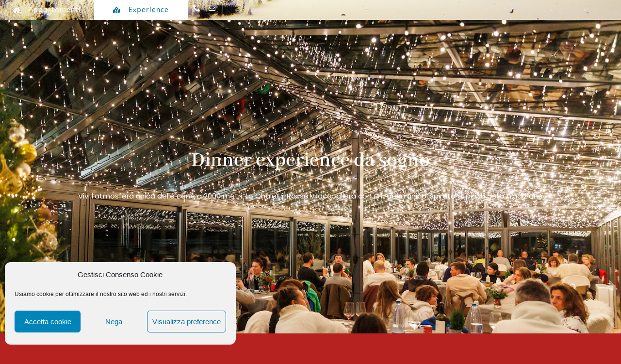

--- FILE ---
content_type: text/html; charset=UTF-8
request_url: https://bookingpratonevoso.com/cene-rosso/
body_size: 19647
content:
<!DOCTYPE html>
<html lang="it-IT" prefix="og: https://ogp.me/ns#">
<head>
	<meta charset="UTF-8">
		
<!-- Google Tag Manager for WordPress by gtm4wp.com -->
<script data-cfasync="false" data-pagespeed-no-defer>
	var gtm4wp_datalayer_name = "dataLayer";
	var dataLayer = dataLayer || [];

	const gtm4wp_scrollerscript_debugmode         = false;
	const gtm4wp_scrollerscript_callbacktime      = 100;
	const gtm4wp_scrollerscript_readerlocation    = 150;
	const gtm4wp_scrollerscript_contentelementid  = "content";
	const gtm4wp_scrollerscript_scannertime       = 60;
</script>
<!-- End Google Tag Manager for WordPress by gtm4wp.com -->
<!-- Ottimizzazione per i motori di ricerca di Rank Math - https://rankmath.com/ -->
<title>Cena ad alta quota - Booking Prato Nevoso</title>
<meta name="robots" content="follow, index, max-snippet:-1, max-video-preview:-1, max-image-preview:large"/>
<link rel="canonical" href="https://bookingpratonevoso.com/cene-rosso/" />
<meta property="og:locale" content="it_IT" />
<meta property="og:type" content="article" />
<meta property="og:title" content="Cena ad alta quota - Booking Prato Nevoso" />
<meta property="og:description" content="Appartamenti Experience Dinner&nbsp;experience&nbsp;da&nbsp;sogno Vivi l&#8217;atmosfera unica delle cene a 2000 metri. Lo Chalet il Rosso vi accoglierà con un menu unico ispirato ai piatti della tradizione Come raggiungere la baita GATTO DELLE NEVI TOUR INMOTOSLITTA TELECABINA LA ROSSA Lo Chalet il Rosso si trova a nella località sciistica di Prato Nevoso, nel comune di Frabosa [&hellip;]" />
<meta property="og:url" content="https://bookingpratonevoso.com/cene-rosso/" />
<meta property="og:site_name" content="Booking Prato Nevoso" />
<meta property="og:updated_time" content="2023-01-29T15:10:05+01:00" />
<meta property="og:image" content="https://bookingpratonevoso.com/wp-content/uploads/2023/01/logo_il_rosso_OK_monocolore_negativo-1024x1024.png" />
<meta property="og:image:secure_url" content="https://bookingpratonevoso.com/wp-content/uploads/2023/01/logo_il_rosso_OK_monocolore_negativo-1024x1024.png" />
<meta property="og:image:width" content="800" />
<meta property="og:image:height" content="800" />
<meta property="og:image:alt" content="Cena ad alta quota" />
<meta property="og:image:type" content="image/png" />
<meta property="article:published_time" content="2021-07-21T16:29:06+02:00" />
<meta property="article:modified_time" content="2023-01-29T15:10:05+01:00" />
<meta name="twitter:card" content="summary_large_image" />
<meta name="twitter:title" content="Cena ad alta quota - Booking Prato Nevoso" />
<meta name="twitter:description" content="Appartamenti Experience Dinner&nbsp;experience&nbsp;da&nbsp;sogno Vivi l&#8217;atmosfera unica delle cene a 2000 metri. Lo Chalet il Rosso vi accoglierà con un menu unico ispirato ai piatti della tradizione Come raggiungere la baita GATTO DELLE NEVI TOUR INMOTOSLITTA TELECABINA LA ROSSA Lo Chalet il Rosso si trova a nella località sciistica di Prato Nevoso, nel comune di Frabosa [&hellip;]" />
<meta name="twitter:image" content="https://bookingpratonevoso.com/wp-content/uploads/2023/01/logo_il_rosso_OK_monocolore_negativo-1024x1024.png" />
<meta name="twitter:label1" content="Tempo di lettura" />
<meta name="twitter:data1" content="Meno di un minuto" />
<script type="application/ld+json" class="rank-math-schema">{"@context":"https://schema.org","@graph":[{"@type":["RealEstateAgent","Organization"],"@id":"https://bookingpratonevoso.com/#organization","name":"Booking Prato Nevoso","url":"https://bookingpratonevoso.com","logo":{"@type":"ImageObject","@id":"https://bookingpratonevoso.com/#logo","url":"https://bookingpratonevoso.com/wp-content/uploads/2021/01/cropped-BookingLogoTavola-disegno-1.png","contentUrl":"https://bookingpratonevoso.com/wp-content/uploads/2021/01/cropped-BookingLogoTavola-disegno-1.png","caption":"Booking Prato Nevoso","inLanguage":"it-IT","width":"674","height":"565"},"openingHours":["Monday,Tuesday,Wednesday,Thursday,Friday,Saturday,Sunday 09:00-17:00"],"image":{"@id":"https://bookingpratonevoso.com/#logo"}},{"@type":"WebSite","@id":"https://bookingpratonevoso.com/#website","url":"https://bookingpratonevoso.com","name":"Booking Prato Nevoso","publisher":{"@id":"https://bookingpratonevoso.com/#organization"},"inLanguage":"it-IT"},{"@type":"ImageObject","@id":"https://bookingpratonevoso.com/wp-content/uploads/2023/01/logo_il_rosso_OK_monocolore_negativo-1024x1024.png","url":"https://bookingpratonevoso.com/wp-content/uploads/2023/01/logo_il_rosso_OK_monocolore_negativo-1024x1024.png","width":"200","height":"200","inLanguage":"it-IT"},{"@type":"WebPage","@id":"https://bookingpratonevoso.com/cene-rosso/#webpage","url":"https://bookingpratonevoso.com/cene-rosso/","name":"Cena ad alta quota - Booking Prato Nevoso","datePublished":"2021-07-21T16:29:06+02:00","dateModified":"2023-01-29T15:10:05+01:00","isPartOf":{"@id":"https://bookingpratonevoso.com/#website"},"primaryImageOfPage":{"@id":"https://bookingpratonevoso.com/wp-content/uploads/2023/01/logo_il_rosso_OK_monocolore_negativo-1024x1024.png"},"inLanguage":"it-IT"},{"@type":"Person","@id":"https://bookingpratonevoso.com/author/superadmin1/","name":"SuperAdmin1","url":"https://bookingpratonevoso.com/author/superadmin1/","image":{"@type":"ImageObject","@id":"https://secure.gravatar.com/avatar/c7afb3c5c10cace8ef24ed7d862161e8dc489b440970c30830aa1bc8af072ae5?s=96&amp;d=mm&amp;r=g","url":"https://secure.gravatar.com/avatar/c7afb3c5c10cace8ef24ed7d862161e8dc489b440970c30830aa1bc8af072ae5?s=96&amp;d=mm&amp;r=g","caption":"SuperAdmin1","inLanguage":"it-IT"},"worksFor":{"@id":"https://bookingpratonevoso.com/#organization"}},{"@type":"Article","headline":"Cena ad alta quota - Booking Prato Nevoso","datePublished":"2021-07-21T16:29:06+02:00","dateModified":"2023-01-29T15:10:05+01:00","author":{"@id":"https://bookingpratonevoso.com/author/superadmin1/","name":"SuperAdmin1"},"publisher":{"@id":"https://bookingpratonevoso.com/#organization"},"description":"Vivi l'atmosfera unica delle cene a 2000 metri. Lo Chalet il Rosso vi accoglier\u00e0 con un menu unico ispirato ai piatti della tradizione","name":"Cena ad alta quota - Booking Prato Nevoso","@id":"https://bookingpratonevoso.com/cene-rosso/#richSnippet","isPartOf":{"@id":"https://bookingpratonevoso.com/cene-rosso/#webpage"},"image":{"@id":"https://bookingpratonevoso.com/wp-content/uploads/2023/01/logo_il_rosso_OK_monocolore_negativo-1024x1024.png"},"inLanguage":"it-IT","mainEntityOfPage":{"@id":"https://bookingpratonevoso.com/cene-rosso/#webpage"}}]}</script>
<!-- /Rank Math WordPress SEO plugin -->

<link rel='dns-prefetch' href='//data.krossbooking.com' />
<link rel="alternate" type="application/rss+xml" title="Booking Prato Nevoso &raquo; Feed" href="https://bookingpratonevoso.com/feed/" />
<link rel="alternate" title="oEmbed (JSON)" type="application/json+oembed" href="https://bookingpratonevoso.com/wp-json/oembed/1.0/embed?url=https%3A%2F%2Fbookingpratonevoso.com%2Fcene-rosso%2F" />
<link rel="alternate" title="oEmbed (XML)" type="text/xml+oembed" href="https://bookingpratonevoso.com/wp-json/oembed/1.0/embed?url=https%3A%2F%2Fbookingpratonevoso.com%2Fcene-rosso%2F&#038;format=xml" />
<style id='wp-img-auto-sizes-contain-inline-css'>
img:is([sizes=auto i],[sizes^="auto," i]){contain-intrinsic-size:3000px 1500px}
/*# sourceURL=wp-img-auto-sizes-contain-inline-css */
</style>
<style id='wp-emoji-styles-inline-css'>

	img.wp-smiley, img.emoji {
		display: inline !important;
		border: none !important;
		box-shadow: none !important;
		height: 1em !important;
		width: 1em !important;
		margin: 0 0.07em !important;
		vertical-align: -0.1em !important;
		background: none !important;
		padding: 0 !important;
	}
/*# sourceURL=wp-emoji-styles-inline-css */
</style>
<style id='global-styles-inline-css'>
:root{--wp--preset--aspect-ratio--square: 1;--wp--preset--aspect-ratio--4-3: 4/3;--wp--preset--aspect-ratio--3-4: 3/4;--wp--preset--aspect-ratio--3-2: 3/2;--wp--preset--aspect-ratio--2-3: 2/3;--wp--preset--aspect-ratio--16-9: 16/9;--wp--preset--aspect-ratio--9-16: 9/16;--wp--preset--color--black: #000000;--wp--preset--color--cyan-bluish-gray: #abb8c3;--wp--preset--color--white: #ffffff;--wp--preset--color--pale-pink: #f78da7;--wp--preset--color--vivid-red: #cf2e2e;--wp--preset--color--luminous-vivid-orange: #ff6900;--wp--preset--color--luminous-vivid-amber: #fcb900;--wp--preset--color--light-green-cyan: #7bdcb5;--wp--preset--color--vivid-green-cyan: #00d084;--wp--preset--color--pale-cyan-blue: #8ed1fc;--wp--preset--color--vivid-cyan-blue: #0693e3;--wp--preset--color--vivid-purple: #9b51e0;--wp--preset--gradient--vivid-cyan-blue-to-vivid-purple: linear-gradient(135deg,rgb(6,147,227) 0%,rgb(155,81,224) 100%);--wp--preset--gradient--light-green-cyan-to-vivid-green-cyan: linear-gradient(135deg,rgb(122,220,180) 0%,rgb(0,208,130) 100%);--wp--preset--gradient--luminous-vivid-amber-to-luminous-vivid-orange: linear-gradient(135deg,rgb(252,185,0) 0%,rgb(255,105,0) 100%);--wp--preset--gradient--luminous-vivid-orange-to-vivid-red: linear-gradient(135deg,rgb(255,105,0) 0%,rgb(207,46,46) 100%);--wp--preset--gradient--very-light-gray-to-cyan-bluish-gray: linear-gradient(135deg,rgb(238,238,238) 0%,rgb(169,184,195) 100%);--wp--preset--gradient--cool-to-warm-spectrum: linear-gradient(135deg,rgb(74,234,220) 0%,rgb(151,120,209) 20%,rgb(207,42,186) 40%,rgb(238,44,130) 60%,rgb(251,105,98) 80%,rgb(254,248,76) 100%);--wp--preset--gradient--blush-light-purple: linear-gradient(135deg,rgb(255,206,236) 0%,rgb(152,150,240) 100%);--wp--preset--gradient--blush-bordeaux: linear-gradient(135deg,rgb(254,205,165) 0%,rgb(254,45,45) 50%,rgb(107,0,62) 100%);--wp--preset--gradient--luminous-dusk: linear-gradient(135deg,rgb(255,203,112) 0%,rgb(199,81,192) 50%,rgb(65,88,208) 100%);--wp--preset--gradient--pale-ocean: linear-gradient(135deg,rgb(255,245,203) 0%,rgb(182,227,212) 50%,rgb(51,167,181) 100%);--wp--preset--gradient--electric-grass: linear-gradient(135deg,rgb(202,248,128) 0%,rgb(113,206,126) 100%);--wp--preset--gradient--midnight: linear-gradient(135deg,rgb(2,3,129) 0%,rgb(40,116,252) 100%);--wp--preset--font-size--small: 13px;--wp--preset--font-size--medium: 20px;--wp--preset--font-size--large: 36px;--wp--preset--font-size--x-large: 42px;--wp--preset--spacing--20: 0.44rem;--wp--preset--spacing--30: 0.67rem;--wp--preset--spacing--40: 1rem;--wp--preset--spacing--50: 1.5rem;--wp--preset--spacing--60: 2.25rem;--wp--preset--spacing--70: 3.38rem;--wp--preset--spacing--80: 5.06rem;--wp--preset--shadow--natural: 6px 6px 9px rgba(0, 0, 0, 0.2);--wp--preset--shadow--deep: 12px 12px 50px rgba(0, 0, 0, 0.4);--wp--preset--shadow--sharp: 6px 6px 0px rgba(0, 0, 0, 0.2);--wp--preset--shadow--outlined: 6px 6px 0px -3px rgb(255, 255, 255), 6px 6px rgb(0, 0, 0);--wp--preset--shadow--crisp: 6px 6px 0px rgb(0, 0, 0);}:root { --wp--style--global--content-size: 800px;--wp--style--global--wide-size: 1200px; }:where(body) { margin: 0; }.wp-site-blocks > .alignleft { float: left; margin-right: 2em; }.wp-site-blocks > .alignright { float: right; margin-left: 2em; }.wp-site-blocks > .aligncenter { justify-content: center; margin-left: auto; margin-right: auto; }:where(.wp-site-blocks) > * { margin-block-start: 24px; margin-block-end: 0; }:where(.wp-site-blocks) > :first-child { margin-block-start: 0; }:where(.wp-site-blocks) > :last-child { margin-block-end: 0; }:root { --wp--style--block-gap: 24px; }:root :where(.is-layout-flow) > :first-child{margin-block-start: 0;}:root :where(.is-layout-flow) > :last-child{margin-block-end: 0;}:root :where(.is-layout-flow) > *{margin-block-start: 24px;margin-block-end: 0;}:root :where(.is-layout-constrained) > :first-child{margin-block-start: 0;}:root :where(.is-layout-constrained) > :last-child{margin-block-end: 0;}:root :where(.is-layout-constrained) > *{margin-block-start: 24px;margin-block-end: 0;}:root :where(.is-layout-flex){gap: 24px;}:root :where(.is-layout-grid){gap: 24px;}.is-layout-flow > .alignleft{float: left;margin-inline-start: 0;margin-inline-end: 2em;}.is-layout-flow > .alignright{float: right;margin-inline-start: 2em;margin-inline-end: 0;}.is-layout-flow > .aligncenter{margin-left: auto !important;margin-right: auto !important;}.is-layout-constrained > .alignleft{float: left;margin-inline-start: 0;margin-inline-end: 2em;}.is-layout-constrained > .alignright{float: right;margin-inline-start: 2em;margin-inline-end: 0;}.is-layout-constrained > .aligncenter{margin-left: auto !important;margin-right: auto !important;}.is-layout-constrained > :where(:not(.alignleft):not(.alignright):not(.alignfull)){max-width: var(--wp--style--global--content-size);margin-left: auto !important;margin-right: auto !important;}.is-layout-constrained > .alignwide{max-width: var(--wp--style--global--wide-size);}body .is-layout-flex{display: flex;}.is-layout-flex{flex-wrap: wrap;align-items: center;}.is-layout-flex > :is(*, div){margin: 0;}body .is-layout-grid{display: grid;}.is-layout-grid > :is(*, div){margin: 0;}body{padding-top: 0px;padding-right: 0px;padding-bottom: 0px;padding-left: 0px;}a:where(:not(.wp-element-button)){text-decoration: underline;}:root :where(.wp-element-button, .wp-block-button__link){background-color: #32373c;border-width: 0;color: #fff;font-family: inherit;font-size: inherit;font-style: inherit;font-weight: inherit;letter-spacing: inherit;line-height: inherit;padding-top: calc(0.667em + 2px);padding-right: calc(1.333em + 2px);padding-bottom: calc(0.667em + 2px);padding-left: calc(1.333em + 2px);text-decoration: none;text-transform: inherit;}.has-black-color{color: var(--wp--preset--color--black) !important;}.has-cyan-bluish-gray-color{color: var(--wp--preset--color--cyan-bluish-gray) !important;}.has-white-color{color: var(--wp--preset--color--white) !important;}.has-pale-pink-color{color: var(--wp--preset--color--pale-pink) !important;}.has-vivid-red-color{color: var(--wp--preset--color--vivid-red) !important;}.has-luminous-vivid-orange-color{color: var(--wp--preset--color--luminous-vivid-orange) !important;}.has-luminous-vivid-amber-color{color: var(--wp--preset--color--luminous-vivid-amber) !important;}.has-light-green-cyan-color{color: var(--wp--preset--color--light-green-cyan) !important;}.has-vivid-green-cyan-color{color: var(--wp--preset--color--vivid-green-cyan) !important;}.has-pale-cyan-blue-color{color: var(--wp--preset--color--pale-cyan-blue) !important;}.has-vivid-cyan-blue-color{color: var(--wp--preset--color--vivid-cyan-blue) !important;}.has-vivid-purple-color{color: var(--wp--preset--color--vivid-purple) !important;}.has-black-background-color{background-color: var(--wp--preset--color--black) !important;}.has-cyan-bluish-gray-background-color{background-color: var(--wp--preset--color--cyan-bluish-gray) !important;}.has-white-background-color{background-color: var(--wp--preset--color--white) !important;}.has-pale-pink-background-color{background-color: var(--wp--preset--color--pale-pink) !important;}.has-vivid-red-background-color{background-color: var(--wp--preset--color--vivid-red) !important;}.has-luminous-vivid-orange-background-color{background-color: var(--wp--preset--color--luminous-vivid-orange) !important;}.has-luminous-vivid-amber-background-color{background-color: var(--wp--preset--color--luminous-vivid-amber) !important;}.has-light-green-cyan-background-color{background-color: var(--wp--preset--color--light-green-cyan) !important;}.has-vivid-green-cyan-background-color{background-color: var(--wp--preset--color--vivid-green-cyan) !important;}.has-pale-cyan-blue-background-color{background-color: var(--wp--preset--color--pale-cyan-blue) !important;}.has-vivid-cyan-blue-background-color{background-color: var(--wp--preset--color--vivid-cyan-blue) !important;}.has-vivid-purple-background-color{background-color: var(--wp--preset--color--vivid-purple) !important;}.has-black-border-color{border-color: var(--wp--preset--color--black) !important;}.has-cyan-bluish-gray-border-color{border-color: var(--wp--preset--color--cyan-bluish-gray) !important;}.has-white-border-color{border-color: var(--wp--preset--color--white) !important;}.has-pale-pink-border-color{border-color: var(--wp--preset--color--pale-pink) !important;}.has-vivid-red-border-color{border-color: var(--wp--preset--color--vivid-red) !important;}.has-luminous-vivid-orange-border-color{border-color: var(--wp--preset--color--luminous-vivid-orange) !important;}.has-luminous-vivid-amber-border-color{border-color: var(--wp--preset--color--luminous-vivid-amber) !important;}.has-light-green-cyan-border-color{border-color: var(--wp--preset--color--light-green-cyan) !important;}.has-vivid-green-cyan-border-color{border-color: var(--wp--preset--color--vivid-green-cyan) !important;}.has-pale-cyan-blue-border-color{border-color: var(--wp--preset--color--pale-cyan-blue) !important;}.has-vivid-cyan-blue-border-color{border-color: var(--wp--preset--color--vivid-cyan-blue) !important;}.has-vivid-purple-border-color{border-color: var(--wp--preset--color--vivid-purple) !important;}.has-vivid-cyan-blue-to-vivid-purple-gradient-background{background: var(--wp--preset--gradient--vivid-cyan-blue-to-vivid-purple) !important;}.has-light-green-cyan-to-vivid-green-cyan-gradient-background{background: var(--wp--preset--gradient--light-green-cyan-to-vivid-green-cyan) !important;}.has-luminous-vivid-amber-to-luminous-vivid-orange-gradient-background{background: var(--wp--preset--gradient--luminous-vivid-amber-to-luminous-vivid-orange) !important;}.has-luminous-vivid-orange-to-vivid-red-gradient-background{background: var(--wp--preset--gradient--luminous-vivid-orange-to-vivid-red) !important;}.has-very-light-gray-to-cyan-bluish-gray-gradient-background{background: var(--wp--preset--gradient--very-light-gray-to-cyan-bluish-gray) !important;}.has-cool-to-warm-spectrum-gradient-background{background: var(--wp--preset--gradient--cool-to-warm-spectrum) !important;}.has-blush-light-purple-gradient-background{background: var(--wp--preset--gradient--blush-light-purple) !important;}.has-blush-bordeaux-gradient-background{background: var(--wp--preset--gradient--blush-bordeaux) !important;}.has-luminous-dusk-gradient-background{background: var(--wp--preset--gradient--luminous-dusk) !important;}.has-pale-ocean-gradient-background{background: var(--wp--preset--gradient--pale-ocean) !important;}.has-electric-grass-gradient-background{background: var(--wp--preset--gradient--electric-grass) !important;}.has-midnight-gradient-background{background: var(--wp--preset--gradient--midnight) !important;}.has-small-font-size{font-size: var(--wp--preset--font-size--small) !important;}.has-medium-font-size{font-size: var(--wp--preset--font-size--medium) !important;}.has-large-font-size{font-size: var(--wp--preset--font-size--large) !important;}.has-x-large-font-size{font-size: var(--wp--preset--font-size--x-large) !important;}
:root :where(.wp-block-pullquote){font-size: 1.5em;line-height: 1.6;}
/*# sourceURL=global-styles-inline-css */
</style>
<link rel='stylesheet' id='contact-form-7-css' href='https://bookingpratonevoso.com/wp-content/plugins/contact-form-7/includes/css/styles.css?ver=6.1.4' media='all' />
<link rel='stylesheet' id='krossbookingv6-css' href='https://data.krossbooking.com/widget/v6/pratonevoso/5.css?cache=6&#038;ver=4' media='all' />
<link rel='stylesheet' id='woocommerce-layout-css' href='https://bookingpratonevoso.com/wp-content/plugins/woocommerce/assets/css/woocommerce-layout.css?ver=10.4.3' media='all' />
<link rel='stylesheet' id='woocommerce-smallscreen-css' href='https://bookingpratonevoso.com/wp-content/plugins/woocommerce/assets/css/woocommerce-smallscreen.css?ver=10.4.3' media='only screen and (max-width: 768px)' />
<link rel='stylesheet' id='woocommerce-general-css' href='https://bookingpratonevoso.com/wp-content/plugins/woocommerce/assets/css/woocommerce.css?ver=10.4.3' media='all' />
<style id='woocommerce-inline-inline-css'>
.woocommerce form .form-row .required { visibility: visible; }
/*# sourceURL=woocommerce-inline-inline-css */
</style>
<link rel='stylesheet' id='wpml-legacy-horizontal-list-0-css' href='https://bookingpratonevoso.com/wp-content/plugins/sitepress-multilingual-cms/templates/language-switchers/legacy-list-horizontal/style.min.css?ver=1' media='all' />
<style id='wpml-legacy-horizontal-list-0-inline-css'>
.wpml-ls-statics-footer a, .wpml-ls-statics-footer .wpml-ls-sub-menu a, .wpml-ls-statics-footer .wpml-ls-sub-menu a:link, .wpml-ls-statics-footer li:not(.wpml-ls-current-language) .wpml-ls-link, .wpml-ls-statics-footer li:not(.wpml-ls-current-language) .wpml-ls-link:link {color:#444444;background-color:#ffffff;}.wpml-ls-statics-footer .wpml-ls-sub-menu a:hover,.wpml-ls-statics-footer .wpml-ls-sub-menu a:focus, .wpml-ls-statics-footer .wpml-ls-sub-menu a:link:hover, .wpml-ls-statics-footer .wpml-ls-sub-menu a:link:focus {color:#000000;background-color:#eeeeee;}.wpml-ls-statics-footer .wpml-ls-current-language > a {color:#444444;background-color:#ffffff;}.wpml-ls-statics-footer .wpml-ls-current-language:hover>a, .wpml-ls-statics-footer .wpml-ls-current-language>a:focus {color:#000000;background-color:#eeeeee;}
/*# sourceURL=wpml-legacy-horizontal-list-0-inline-css */
</style>
<link rel='stylesheet' id='cmplz-general-css' href='https://bookingpratonevoso.com/wp-content/plugins/complianz-gdpr/assets/css/cookieblocker.min.css?ver=1765930661' media='all' />
<link rel='stylesheet' id='hello-elementor-css' href='https://bookingpratonevoso.com/wp-content/themes/hello-elementor/assets/css/reset.css?ver=3.4.5' media='all' />
<link rel='stylesheet' id='hello-elementor-theme-style-css' href='https://bookingpratonevoso.com/wp-content/themes/hello-elementor/assets/css/theme.css?ver=3.4.5' media='all' />
<link rel='stylesheet' id='hello-elementor-header-footer-css' href='https://bookingpratonevoso.com/wp-content/themes/hello-elementor/assets/css/header-footer.css?ver=3.4.5' media='all' />
<link rel='stylesheet' id='elementor-frontend-css' href='https://bookingpratonevoso.com/wp-content/plugins/elementor/assets/css/frontend.min.css?ver=3.34.1' media='all' />
<link rel='stylesheet' id='elementor-post-7-css' href='https://bookingpratonevoso.com/wp-content/uploads/elementor/css/post-7.css?ver=1768436504' media='all' />
<link rel='stylesheet' id='she-header-style-css' href='https://bookingpratonevoso.com/wp-content/plugins/sticky-header-effects-for-elementor/assets/css/she-header-style.css?ver=2.1.6' media='all' />
<link rel='stylesheet' id='widget-icon-list-css' href='https://bookingpratonevoso.com/wp-content/plugins/elementor/assets/css/widget-icon-list.min.css?ver=3.34.1' media='all' />
<link rel='stylesheet' id='e-sticky-css' href='https://bookingpratonevoso.com/wp-content/plugins/elementor-pro/assets/css/modules/sticky.min.css?ver=3.34.0' media='all' />
<link rel='stylesheet' id='widget-animated-headline-css' href='https://bookingpratonevoso.com/wp-content/plugins/elementor-pro/assets/css/widget-animated-headline.min.css?ver=3.34.0' media='all' />
<link rel='stylesheet' id='widget-heading-css' href='https://bookingpratonevoso.com/wp-content/plugins/elementor/assets/css/widget-heading.min.css?ver=3.34.1' media='all' />
<link rel='stylesheet' id='widget-image-css' href='https://bookingpratonevoso.com/wp-content/plugins/elementor/assets/css/widget-image.min.css?ver=3.34.1' media='all' />
<link rel='stylesheet' id='swiper-css' href='https://bookingpratonevoso.com/wp-content/plugins/elementor/assets/lib/swiper/v8/css/swiper.min.css?ver=8.4.5' media='all' />
<link rel='stylesheet' id='e-swiper-css' href='https://bookingpratonevoso.com/wp-content/plugins/elementor/assets/css/conditionals/e-swiper.min.css?ver=3.34.1' media='all' />
<link rel='stylesheet' id='widget-gallery-css' href='https://bookingpratonevoso.com/wp-content/plugins/elementor-pro/assets/css/widget-gallery.min.css?ver=3.34.0' media='all' />
<link rel='stylesheet' id='elementor-gallery-css' href='https://bookingpratonevoso.com/wp-content/plugins/elementor/assets/lib/e-gallery/css/e-gallery.min.css?ver=1.2.0' media='all' />
<link rel='stylesheet' id='e-transitions-css' href='https://bookingpratonevoso.com/wp-content/plugins/elementor-pro/assets/css/conditionals/transitions.min.css?ver=3.34.0' media='all' />
<link rel='stylesheet' id='elementor-post-9189-css' href='https://bookingpratonevoso.com/wp-content/uploads/elementor/css/post-9189.css?ver=1768450827' media='all' />
<link rel='stylesheet' id='elementor-gf-local-abeezee-css' href='https://bookingpratonevoso.com/wp-content/uploads/elementor/google-fonts/css/abeezee.css?ver=1742223941' media='all' />
<link rel='stylesheet' id='elementor-gf-local-poppins-css' href='https://bookingpratonevoso.com/wp-content/uploads/elementor/google-fonts/css/poppins.css?ver=1742223943' media='all' />
<link rel='stylesheet' id='elementor-gf-local-abhayalibre-css' href='https://bookingpratonevoso.com/wp-content/uploads/elementor/google-fonts/css/abhayalibre.css?ver=1742237803' media='all' />
<script src="https://bookingpratonevoso.com/wp-includes/js/jquery/jquery.min.js?ver=3.7.1" id="jquery-core-js"></script>
<script src="https://bookingpratonevoso.com/wp-includes/js/jquery/jquery-migrate.min.js?ver=3.4.1" id="jquery-migrate-js"></script>
<script src="https://data.krossbooking.com/widget/v6/pratonevoso/5.js?cache=6&amp;ver=6.9" id="krossbookingv6-js-js"></script>
<script src="https://bookingpratonevoso.com/wp-content/plugins/woocommerce/assets/js/jquery-blockui/jquery.blockUI.min.js?ver=2.7.0-wc.10.4.3" id="wc-jquery-blockui-js" defer data-wp-strategy="defer"></script>
<script id="wc-add-to-cart-js-extra">
var wc_add_to_cart_params = {"ajax_url":"/wp-admin/admin-ajax.php","wc_ajax_url":"/?wc-ajax=%%endpoint%%","i18n_view_cart":"Visualizza carrello","cart_url":"https://bookingpratonevoso.com/carrello/","is_cart":"","cart_redirect_after_add":"no"};
//# sourceURL=wc-add-to-cart-js-extra
</script>
<script src="https://bookingpratonevoso.com/wp-content/plugins/woocommerce/assets/js/frontend/add-to-cart.min.js?ver=10.4.3" id="wc-add-to-cart-js" defer data-wp-strategy="defer"></script>
<script src="https://bookingpratonevoso.com/wp-content/plugins/woocommerce/assets/js/js-cookie/js.cookie.min.js?ver=2.1.4-wc.10.4.3" id="wc-js-cookie-js" defer data-wp-strategy="defer"></script>
<script id="woocommerce-js-extra">
var woocommerce_params = {"ajax_url":"/wp-admin/admin-ajax.php","wc_ajax_url":"/?wc-ajax=%%endpoint%%","i18n_password_show":"Mostra password","i18n_password_hide":"Nascondi password"};
//# sourceURL=woocommerce-js-extra
</script>
<script src="https://bookingpratonevoso.com/wp-content/plugins/woocommerce/assets/js/frontend/woocommerce.min.js?ver=10.4.3" id="woocommerce-js" defer data-wp-strategy="defer"></script>
<script src="https://bookingpratonevoso.com/wp-content/plugins/duracelltomi-google-tag-manager/dist/js/analytics-talk-content-tracking.js?ver=1.22.3" id="gtm4wp-scroll-tracking-js"></script>
<script id="WCPAY_ASSETS-js-extra">
var wcpayAssets = {"url":"https://bookingpratonevoso.com/wp-content/plugins/woocommerce-payments/dist/"};
//# sourceURL=WCPAY_ASSETS-js-extra
</script>
<script src="https://bookingpratonevoso.com/wp-content/plugins/sticky-header-effects-for-elementor/assets/js/she-header.js?ver=2.1.6" id="she-header-js"></script>
<link rel="https://api.w.org/" href="https://bookingpratonevoso.com/wp-json/" /><link rel="alternate" title="JSON" type="application/json" href="https://bookingpratonevoso.com/wp-json/wp/v2/pages/9189" /><link rel="EditURI" type="application/rsd+xml" title="RSD" href="https://bookingpratonevoso.com/xmlrpc.php?rsd" />
<meta name="generator" content="WordPress 6.9" />
<link rel='shortlink' href='https://bookingpratonevoso.com/?p=9189' />
<meta name="generator" content="WPML ver:4.8.6 stt:1,4,27;" />
			<style>.cmplz-hidden {
					display: none !important;
				}</style>
<!-- Google Tag Manager for WordPress by gtm4wp.com -->
<!-- GTM Container placement set to automatic -->
<script data-cfasync="false" data-pagespeed-no-defer>
	var dataLayer_content = {"visitorLoginState":"logged-out","visitorType":"visitor-logged-out","visitorEmail":"","visitorEmailHash":"","visitorRegistrationDate":"","visitorUsername":"","pagePostType":"page","pagePostType2":"single-page","pagePostAuthor":"SuperAdmin1"};
	dataLayer.push( dataLayer_content );
</script>
<script data-cfasync="false" data-pagespeed-no-defer>
(function(w,d,s,l,i){w[l]=w[l]||[];w[l].push({'gtm.start':
new Date().getTime(),event:'gtm.js'});var f=d.getElementsByTagName(s)[0],
j=d.createElement(s),dl=l!='dataLayer'?'&l='+l:'';j.async=true;j.src=
'//www.googletagmanager.com/gtm.js?id='+i+dl;f.parentNode.insertBefore(j,f);
})(window,document,'script','dataLayer','GTM-K7535FN');
</script>
<!-- End Google Tag Manager for WordPress by gtm4wp.com -->	<noscript><style>.woocommerce-product-gallery{ opacity: 1 !important; }</style></noscript>
	<meta name="generator" content="Elementor 3.34.1; features: e_font_icon_svg, additional_custom_breakpoints; settings: css_print_method-external, google_font-enabled, font_display-auto">
			<style>
				.e-con.e-parent:nth-of-type(n+4):not(.e-lazyloaded):not(.e-no-lazyload),
				.e-con.e-parent:nth-of-type(n+4):not(.e-lazyloaded):not(.e-no-lazyload) * {
					background-image: none !important;
				}
				@media screen and (max-height: 1024px) {
					.e-con.e-parent:nth-of-type(n+3):not(.e-lazyloaded):not(.e-no-lazyload),
					.e-con.e-parent:nth-of-type(n+3):not(.e-lazyloaded):not(.e-no-lazyload) * {
						background-image: none !important;
					}
				}
				@media screen and (max-height: 640px) {
					.e-con.e-parent:nth-of-type(n+2):not(.e-lazyloaded):not(.e-no-lazyload),
					.e-con.e-parent:nth-of-type(n+2):not(.e-lazyloaded):not(.e-no-lazyload) * {
						background-image: none !important;
					}
				}
			</style>
			<link rel="icon" href="https://bookingpratonevoso.com/wp-content/uploads/2021/01/cropped-BookingLogoTavola-disegno-1-2-32x32.png" sizes="32x32" />
<link rel="icon" href="https://bookingpratonevoso.com/wp-content/uploads/2021/01/cropped-BookingLogoTavola-disegno-1-2-192x192.png" sizes="192x192" />
<link rel="apple-touch-icon" href="https://bookingpratonevoso.com/wp-content/uploads/2021/01/cropped-BookingLogoTavola-disegno-1-2-180x180.png" />
<meta name="msapplication-TileImage" content="https://bookingpratonevoso.com/wp-content/uploads/2021/01/cropped-BookingLogoTavola-disegno-1-2-270x270.png" />
	<meta name="viewport" content="width=device-width, initial-scale=1.0, viewport-fit=cover" /></head>
<body data-cmplz=1 class="wp-singular page-template page-template-elementor_canvas page page-id-9189 wp-embed-responsive wp-theme-hello-elementor theme-hello-elementor woocommerce-no-js hello-elementor-default elementor-default elementor-template-canvas elementor-kit-7 elementor-page elementor-page-9189">
	
<!-- GTM Container placement set to automatic -->
<!-- Google Tag Manager (noscript) -->
				<noscript><iframe src="https://www.googletagmanager.com/ns.html?id=GTM-K7535FN" height="0" width="0" style="display:none;visibility:hidden" aria-hidden="true"></iframe></noscript>
<!-- End Google Tag Manager (noscript) -->
<!-- GTM Container placement set to automatic -->
<!-- Google Tag Manager (noscript) -->		<div data-elementor-type="wp-page" data-elementor-id="9189" class="elementor elementor-9189" data-elementor-post-type="page">
						<section class="elementor-section elementor-top-section elementor-element elementor-element-544e9f95 elementor-section-boxed elementor-section-height-default elementor-section-height-default" data-id="544e9f95" data-element_type="section" data-settings="{&quot;background_background&quot;:&quot;classic&quot;,&quot;sticky&quot;:&quot;top&quot;,&quot;sticky_on&quot;:[&quot;desktop&quot;,&quot;tablet&quot;,&quot;mobile&quot;],&quot;sticky_offset&quot;:0,&quot;sticky_effects_offset&quot;:0,&quot;sticky_anchor_link_offset&quot;:0}">
							<div class="elementor-background-overlay"></div>
							<div class="elementor-container elementor-column-gap-default">
					<div class="elementor-column elementor-col-33 elementor-top-column elementor-element elementor-element-113e592b" data-id="113e592b" data-element_type="column" data-settings="{&quot;background_background&quot;:&quot;classic&quot;}">
			<div class="elementor-widget-wrap elementor-element-populated">
						<div class="elementor-element elementor-element-3fd5f6b1 elementor-icon-list--layout-inline elementor-align-center elementor-mobile-align-center elementor-list-item-link-full_width elementor-widget elementor-widget-icon-list" data-id="3fd5f6b1" data-element_type="widget" data-widget_type="icon-list.default">
				<div class="elementor-widget-container">
							<ul class="elementor-icon-list-items elementor-inline-items">
							<li class="elementor-icon-list-item elementor-inline-item">
											<a href="https://bookingpratonevoso.com/appartamenti/">

												<span class="elementor-icon-list-icon">
							<svg aria-hidden="true" class="e-font-icon-svg e-fas-home" viewBox="0 0 576 512" xmlns="http://www.w3.org/2000/svg"><path d="M280.37 148.26L96 300.11V464a16 16 0 0 0 16 16l112.06-.29a16 16 0 0 0 15.92-16V368a16 16 0 0 1 16-16h64a16 16 0 0 1 16 16v95.64a16 16 0 0 0 16 16.05L464 480a16 16 0 0 0 16-16V300L295.67 148.26a12.19 12.19 0 0 0-15.3 0zM571.6 251.47L488 182.56V44.05a12 12 0 0 0-12-12h-56a12 12 0 0 0-12 12v72.61L318.47 43a48 48 0 0 0-61 0L4.34 251.47a12 12 0 0 0-1.6 16.9l25.5 31A12 12 0 0 0 45.15 301l235.22-193.74a12.19 12.19 0 0 1 15.3 0L530.9 301a12 12 0 0 0 16.9-1.6l25.5-31a12 12 0 0 0-1.7-16.93z"></path></svg>						</span>
										<span class="elementor-icon-list-text">Appartamenti</span>
											</a>
									</li>
						</ul>
						</div>
				</div>
					</div>
		</div>
				<div class="elementor-column elementor-col-33 elementor-top-column elementor-element elementor-element-62715df4" data-id="62715df4" data-element_type="column" data-settings="{&quot;background_background&quot;:&quot;classic&quot;}">
			<div class="elementor-widget-wrap elementor-element-populated">
						<div class="elementor-element elementor-element-27a418a7 elementor-icon-list--layout-inline elementor-align-center elementor-mobile-align-center elementor-list-item-link-full_width elementor-widget elementor-widget-icon-list" data-id="27a418a7" data-element_type="widget" data-widget_type="icon-list.default">
				<div class="elementor-widget-container">
							<ul class="elementor-icon-list-items elementor-inline-items">
							<li class="elementor-icon-list-item elementor-inline-item">
											<a href="https://bookingpratonevoso.com/experience/">

												<span class="elementor-icon-list-icon">
							<svg aria-hidden="true" class="e-font-icon-svg e-fas-map-marked-alt" viewBox="0 0 576 512" xmlns="http://www.w3.org/2000/svg"><path d="M288 0c-69.59 0-126 56.41-126 126 0 56.26 82.35 158.8 113.9 196.02 6.39 7.54 17.82 7.54 24.2 0C331.65 284.8 414 182.26 414 126 414 56.41 357.59 0 288 0zm0 168c-23.2 0-42-18.8-42-42s18.8-42 42-42 42 18.8 42 42-18.8 42-42 42zM20.12 215.95A32.006 32.006 0 0 0 0 245.66v250.32c0 11.32 11.43 19.06 21.94 14.86L160 448V214.92c-8.84-15.98-16.07-31.54-21.25-46.42L20.12 215.95zM288 359.67c-14.07 0-27.38-6.18-36.51-16.96-19.66-23.2-40.57-49.62-59.49-76.72v182l192 64V266c-18.92 27.09-39.82 53.52-59.49 76.72-9.13 10.77-22.44 16.95-36.51 16.95zm266.06-198.51L416 224v288l139.88-55.95A31.996 31.996 0 0 0 576 426.34V176.02c0-11.32-11.43-19.06-21.94-14.86z"></path></svg>						</span>
										<span class="elementor-icon-list-text">Experience</span>
											</a>
									</li>
						</ul>
						</div>
				</div>
					</div>
		</div>
				<div class="elementor-column elementor-col-33 elementor-top-column elementor-element elementor-element-7bd3ae6b elementor-hidden-mobile" data-id="7bd3ae6b" data-element_type="column">
			<div class="elementor-widget-wrap elementor-element-populated">
						<div class="elementor-element elementor-element-29cc0667 elementor-icon-list--layout-inline elementor-align-end elementor-mobile-align-center elementor-list-item-link-full_width elementor-widget elementor-widget-icon-list" data-id="29cc0667" data-element_type="widget" data-widget_type="icon-list.default">
				<div class="elementor-widget-container">
							<ul class="elementor-icon-list-items elementor-inline-items">
							<li class="elementor-icon-list-item elementor-inline-item">
											<a href="tel:3925601972">

												<span class="elementor-icon-list-icon">
							<svg aria-hidden="true" class="e-font-icon-svg e-fas-phone-alt" viewBox="0 0 512 512" xmlns="http://www.w3.org/2000/svg"><path d="M497.39 361.8l-112-48a24 24 0 0 0-28 6.9l-49.6 60.6A370.66 370.66 0 0 1 130.6 204.11l60.6-49.6a23.94 23.94 0 0 0 6.9-28l-48-112A24.16 24.16 0 0 0 122.6.61l-104 24A24 24 0 0 0 0 48c0 256.5 207.9 464 464 464a24 24 0 0 0 23.4-18.6l24-104a24.29 24.29 0 0 0-14.01-27.6z"></path></svg>						</span>
										<span class="elementor-icon-list-text"></span>
											</a>
									</li>
								<li class="elementor-icon-list-item elementor-inline-item">
											<a href="mailto:info@bookingpratonevoso.com?subject=Info%20Booking%20Prato%20Nevoso">

												<span class="elementor-icon-list-icon">
							<svg aria-hidden="true" class="e-font-icon-svg e-far-envelope" viewBox="0 0 512 512" xmlns="http://www.w3.org/2000/svg"><path d="M464 64H48C21.49 64 0 85.49 0 112v288c0 26.51 21.49 48 48 48h416c26.51 0 48-21.49 48-48V112c0-26.51-21.49-48-48-48zm0 48v40.805c-22.422 18.259-58.168 46.651-134.587 106.49-16.841 13.247-50.201 45.072-73.413 44.701-23.208.375-56.579-31.459-73.413-44.701C106.18 199.465 70.425 171.067 48 152.805V112h416zM48 400V214.398c22.914 18.251 55.409 43.862 104.938 82.646 21.857 17.205 60.134 55.186 103.062 54.955 42.717.231 80.509-37.199 103.053-54.947 49.528-38.783 82.032-64.401 104.947-82.653V400H48z"></path></svg>						</span>
										<span class="elementor-icon-list-text"></span>
											</a>
									</li>
						</ul>
						</div>
				</div>
					</div>
		</div>
					</div>
		</section>
				<section class="elementor-section elementor-top-section elementor-element elementor-element-857630c elementor-section-full_width elementor-section-height-min-height elementor-section-height-default elementor-section-items-middle" data-id="857630c" data-element_type="section" data-settings="{&quot;background_background&quot;:&quot;classic&quot;}">
							<div class="elementor-background-overlay"></div>
							<div class="elementor-container elementor-column-gap-no">
					<div class="elementor-column elementor-col-100 elementor-top-column elementor-element elementor-element-d7cf0c2" data-id="d7cf0c2" data-element_type="column">
			<div class="elementor-widget-wrap elementor-element-populated">
						<div class="elementor-element elementor-element-b4f08e4 elementor-headline--style-rotate elementor-widget elementor-widget-animated-headline" data-id="b4f08e4" data-element_type="widget" data-settings="{&quot;headline_style&quot;:&quot;rotate&quot;,&quot;animation_type&quot;:&quot;swirl&quot;,&quot;rotating_text&quot;:&quot;Dinner experience da sogno&quot;,&quot;loop&quot;:&quot;yes&quot;,&quot;rotate_iteration_delay&quot;:2500}" data-widget_type="animated-headline.default">
				<div class="elementor-widget-container">
							<h3 class="elementor-headline elementor-headline-animation-type-swirl elementor-headline-letters">
				<span class="elementor-headline-dynamic-wrapper elementor-headline-text-wrapper">
					<span class="elementor-headline-dynamic-text elementor-headline-text-active">
				Dinner&nbsp;experience&nbsp;da&nbsp;sogno			</span>
						</span>
				</h3>
						</div>
				</div>
				<div class="elementor-element elementor-element-6e99d4a elementor-widget elementor-widget-text-editor" data-id="6e99d4a" data-element_type="widget" data-widget_type="text-editor.default">
				<div class="elementor-widget-container">
									<p>Vivi l&#8217;atmosfera unica delle cene a 2000 metri. Lo Chalet il Rosso vi accoglierà con un menu unico ispirato ai piatti della tradizione</p>								</div>
				</div>
					</div>
		</div>
					</div>
		</section>
		<div class="elementor-element elementor-element-701e70f e-flex e-con-boxed e-con e-parent" data-id="701e70f" data-element_type="container" data-settings="{&quot;background_background&quot;:&quot;classic&quot;}">
					<div class="e-con-inner">
				<div class="elementor-element elementor-element-c72d6c8 elementor-widget elementor-widget-heading" data-id="c72d6c8" data-element_type="widget" data-widget_type="heading.default">
				<div class="elementor-widget-container">
					<h2 class="elementor-heading-title elementor-size-default">Come raggiungere la baita</h2>				</div>
				</div>
					</div>
				</div>
				<section class="elementor-section elementor-top-section elementor-element elementor-element-fe963c4 elementor-section-boxed elementor-section-height-default elementor-section-height-default" data-id="fe963c4" data-element_type="section">
						<div class="elementor-container elementor-column-gap-no">
					<div class="elementor-column elementor-col-33 elementor-top-column elementor-element elementor-element-def65e9" data-id="def65e9" data-element_type="column" data-settings="{&quot;background_background&quot;:&quot;classic&quot;}">
			<div class="elementor-widget-wrap elementor-element-populated">
					<div class="elementor-background-overlay"></div>
						<div class="elementor-element elementor-element-be346b3 elementor-align-center elementor-widget elementor-widget-button" data-id="be346b3" data-element_type="widget" data-widget_type="button.default">
				<div class="elementor-widget-container">
									<div class="elementor-button-wrapper">
					<a class="elementor-button elementor-button-link elementor-size-sm" href="mailto:info@pratonevoso.com?subject=Cena%20al%20Rosso%20con%20Gatto%20delle%20Nevi" target="_blank">
						<span class="elementor-button-content-wrapper">
									<span class="elementor-button-text">GATTO DELLE NEVI</span>
					</span>
					</a>
				</div>
								</div>
				</div>
					</div>
		</div>
				<div class="elementor-column elementor-col-33 elementor-top-column elementor-element elementor-element-d5a8a36" data-id="d5a8a36" data-element_type="column" data-settings="{&quot;background_background&quot;:&quot;classic&quot;}">
			<div class="elementor-widget-wrap elementor-element-populated">
					<div class="elementor-background-overlay"></div>
						<div class="elementor-element elementor-element-95de7df elementor-align-center elementor-widget elementor-widget-button" data-id="95de7df" data-element_type="widget" data-widget_type="button.default">
				<div class="elementor-widget-container">
									<div class="elementor-button-wrapper">
					<a class="elementor-button elementor-button-link elementor-size-sm" href="https://bookingpratonevoso.com/discovery-motoslitte/" target="_blank">
						<span class="elementor-button-content-wrapper">
									<span class="elementor-button-text">TOUR IN<BR>MOTOSLITTA</span>
					</span>
					</a>
				</div>
								</div>
				</div>
					</div>
		</div>
				<div class="elementor-column elementor-col-33 elementor-top-column elementor-element elementor-element-ba9db5f" data-id="ba9db5f" data-element_type="column" data-settings="{&quot;background_background&quot;:&quot;classic&quot;}">
			<div class="elementor-widget-wrap elementor-element-populated">
					<div class="elementor-background-overlay"></div>
						<div class="elementor-element elementor-element-e645439 elementor-align-center elementor-widget elementor-widget-button" data-id="e645439" data-element_type="widget" data-widget_type="button.default">
				<div class="elementor-widget-container">
									<div class="elementor-button-wrapper">
					<a class="elementor-button elementor-size-sm" role="button">
						<span class="elementor-button-content-wrapper">
									<span class="elementor-button-text">TELECABINA LA ROSSA</span>
					</span>
					</a>
				</div>
								</div>
				</div>
					</div>
		</div>
					</div>
		</section>
				<section class="elementor-section elementor-top-section elementor-element elementor-element-7a85fd26 elementor-section-content-middle elementor-section-boxed elementor-section-height-default elementor-section-height-default" data-id="7a85fd26" data-element_type="section" id="giu" data-settings="{&quot;background_background&quot;:&quot;classic&quot;}">
						<div class="elementor-container elementor-column-gap-no">
					<div class="elementor-column elementor-col-100 elementor-top-column elementor-element elementor-element-47dd445b" data-id="47dd445b" data-element_type="column">
			<div class="elementor-widget-wrap elementor-element-populated">
						<div class="elementor-element elementor-element-7369faf elementor-widget elementor-widget-image" data-id="7369faf" data-element_type="widget" data-widget_type="image.default">
				<div class="elementor-widget-container">
															<img fetchpriority="high" decoding="async" width="800" height="800" src="https://bookingpratonevoso.com/wp-content/uploads/2023/01/logo_il_rosso_OK_monocolore_negativo-1024x1024.png" class="attachment-large size-large wp-image-9392" alt="" srcset="https://bookingpratonevoso.com/wp-content/uploads/2023/01/logo_il_rosso_OK_monocolore_negativo-1024x1024.png 1024w, https://bookingpratonevoso.com/wp-content/uploads/2023/01/logo_il_rosso_OK_monocolore_negativo-300x300.png 300w, https://bookingpratonevoso.com/wp-content/uploads/2023/01/logo_il_rosso_OK_monocolore_negativo-100x100.png 100w, https://bookingpratonevoso.com/wp-content/uploads/2023/01/logo_il_rosso_OK_monocolore_negativo-600x600.png 600w, https://bookingpratonevoso.com/wp-content/uploads/2023/01/logo_il_rosso_OK_monocolore_negativo-150x150.png 150w, https://bookingpratonevoso.com/wp-content/uploads/2023/01/logo_il_rosso_OK_monocolore_negativo-768x768.png 768w, https://bookingpratonevoso.com/wp-content/uploads/2023/01/logo_il_rosso_OK_monocolore_negativo-1536x1536.png 1536w, https://bookingpratonevoso.com/wp-content/uploads/2023/01/logo_il_rosso_OK_monocolore_negativo-2048x2048.png 2048w" sizes="(max-width: 800px) 100vw, 800px" />															</div>
				</div>
				<div class="elementor-element elementor-element-79cba1a elementor-widget elementor-widget-text-editor" data-id="79cba1a" data-element_type="widget" data-widget_type="text-editor.default">
				<div class="elementor-widget-container">
									<p>Lo Chalet il Rosso si trova a nella località sciistica di Prato Nevoso, nel comune di Frabosa Sottana (CN) proprio ai piedi del Mondolè. La sua splendida location offre una vista panoramica mozzafiato a 360° su tutto l&#8217;arco alpino. Le Cene del Rosso vi aspettano tutti i mercoledì, venerdì e sabato sera per vivere emozioni uniche con una dinner experience indimenticabile, alla scoperta del menu di Chef Ezzelino e dei suoi piatti che mescolano passione, tradizione, innovazione e ingredienti genuini.</p>								</div>
				</div>
					</div>
		</div>
					</div>
		</section>
		<div class="elementor-element elementor-element-0addfc2 e-flex e-con-boxed e-con e-parent" data-id="0addfc2" data-element_type="container">
					<div class="e-con-inner">
				<div class="elementor-element elementor-element-9da0bc7 elementor-widget elementor-widget-gallery" data-id="9da0bc7" data-element_type="widget" data-settings="{&quot;lazyload&quot;:&quot;yes&quot;,&quot;gallery_layout&quot;:&quot;grid&quot;,&quot;columns&quot;:4,&quot;columns_tablet&quot;:2,&quot;columns_mobile&quot;:1,&quot;gap&quot;:{&quot;unit&quot;:&quot;px&quot;,&quot;size&quot;:10,&quot;sizes&quot;:[]},&quot;gap_tablet&quot;:{&quot;unit&quot;:&quot;px&quot;,&quot;size&quot;:10,&quot;sizes&quot;:[]},&quot;gap_mobile&quot;:{&quot;unit&quot;:&quot;px&quot;,&quot;size&quot;:10,&quot;sizes&quot;:[]},&quot;link_to&quot;:&quot;file&quot;,&quot;aspect_ratio&quot;:&quot;3:2&quot;,&quot;overlay_background&quot;:&quot;yes&quot;,&quot;content_hover_animation&quot;:&quot;fade-in&quot;}" data-widget_type="gallery.default">
				<div class="elementor-widget-container">
							<div class="elementor-gallery__container">
							<a class="e-gallery-item elementor-gallery-item elementor-animated-content" href="https://bookingpratonevoso.com/wp-content/uploads/2023/01/7F6A2388.jpg" data-elementor-open-lightbox="yes" data-elementor-lightbox-slideshow="9da0bc7" data-elementor-lightbox-title="7F6A2388" data-e-action-hash="#elementor-action%3Aaction%3Dlightbox%26settings%3DeyJpZCI6OTIxMywidXJsIjoiaHR0cHM6XC9cL2Jvb2tpbmdwcmF0b25ldm9zby5jb21cL3dwLWNvbnRlbnRcL3VwbG9hZHNcLzIwMjNcLzAxXC83RjZBMjM4OC5qcGciLCJzbGlkZXNob3ciOiI5ZGEwYmM3In0%3D">
					<div class="e-gallery-image elementor-gallery-item__image" data-thumbnail="https://bookingpratonevoso.com/wp-content/uploads/2023/01/7F6A2388-300x200.jpg" data-width="300" data-height="200" aria-label="" role="img" ></div>
											<div class="elementor-gallery-item__overlay"></div>
														</a>
							<a class="e-gallery-item elementor-gallery-item elementor-animated-content" href="https://bookingpratonevoso.com/wp-content/uploads/2023/01/7F6A2186.jpg" data-elementor-open-lightbox="yes" data-elementor-lightbox-slideshow="9da0bc7" data-elementor-lightbox-title="7F6A2186" data-e-action-hash="#elementor-action%3Aaction%3Dlightbox%26settings%3DeyJpZCI6OTIyOSwidXJsIjoiaHR0cHM6XC9cL2Jvb2tpbmdwcmF0b25ldm9zby5jb21cL3dwLWNvbnRlbnRcL3VwbG9hZHNcLzIwMjNcLzAxXC83RjZBMjE4Ni5qcGciLCJzbGlkZXNob3ciOiI5ZGEwYmM3In0%3D">
					<div class="e-gallery-image elementor-gallery-item__image" data-thumbnail="https://bookingpratonevoso.com/wp-content/uploads/2023/01/7F6A2186-300x200.jpg" data-width="300" data-height="200" aria-label="" role="img" ></div>
											<div class="elementor-gallery-item__overlay"></div>
														</a>
							<a class="e-gallery-item elementor-gallery-item elementor-animated-content" href="https://bookingpratonevoso.com/wp-content/uploads/2023/01/motoslitte22_night-18.jpg" data-elementor-open-lightbox="yes" data-elementor-lightbox-slideshow="9da0bc7" data-elementor-lightbox-title="motoslitte22_night-18" data-e-action-hash="#elementor-action%3Aaction%3Dlightbox%26settings%3DeyJpZCI6OTI1OSwidXJsIjoiaHR0cHM6XC9cL2Jvb2tpbmdwcmF0b25ldm9zby5jb21cL3dwLWNvbnRlbnRcL3VwbG9hZHNcLzIwMjNcLzAxXC9tb3Rvc2xpdHRlMjJfbmlnaHQtMTguanBnIiwic2xpZGVzaG93IjoiOWRhMGJjNyJ9">
					<div class="e-gallery-image elementor-gallery-item__image" data-thumbnail="https://bookingpratonevoso.com/wp-content/uploads/2023/01/motoslitte22_night-18-300x200.jpg" data-width="300" data-height="200" aria-label="" role="img" ></div>
											<div class="elementor-gallery-item__overlay"></div>
														</a>
							<a class="e-gallery-item elementor-gallery-item elementor-animated-content" href="https://bookingpratonevoso.com/wp-content/uploads/2023/01/7F6A2275.jpg" data-elementor-open-lightbox="yes" data-elementor-lightbox-slideshow="9da0bc7" data-elementor-lightbox-title="7F6A2275" data-e-action-hash="#elementor-action%3Aaction%3Dlightbox%26settings%3DeyJpZCI6OTIzOCwidXJsIjoiaHR0cHM6XC9cL2Jvb2tpbmdwcmF0b25ldm9zby5jb21cL3dwLWNvbnRlbnRcL3VwbG9hZHNcLzIwMjNcLzAxXC83RjZBMjI3NS5qcGciLCJzbGlkZXNob3ciOiI5ZGEwYmM3In0%3D">
					<div class="e-gallery-image elementor-gallery-item__image" data-thumbnail="https://bookingpratonevoso.com/wp-content/uploads/2023/01/7F6A2275-300x200.jpg" data-width="300" data-height="200" aria-label="" role="img" ></div>
											<div class="elementor-gallery-item__overlay"></div>
														</a>
							<a class="e-gallery-item elementor-gallery-item elementor-animated-content" href="https://bookingpratonevoso.com/wp-content/uploads/2023/01/7F6A2319.jpg" data-elementor-open-lightbox="yes" data-elementor-lightbox-slideshow="9da0bc7" data-elementor-lightbox-title="7F6A2319" data-e-action-hash="#elementor-action%3Aaction%3Dlightbox%26settings%3DeyJpZCI6OTI0NCwidXJsIjoiaHR0cHM6XC9cL2Jvb2tpbmdwcmF0b25ldm9zby5jb21cL3dwLWNvbnRlbnRcL3VwbG9hZHNcLzIwMjNcLzAxXC83RjZBMjMxOS5qcGciLCJzbGlkZXNob3ciOiI5ZGEwYmM3In0%3D">
					<div class="e-gallery-image elementor-gallery-item__image" data-thumbnail="https://bookingpratonevoso.com/wp-content/uploads/2023/01/7F6A2319-300x200.jpg" data-width="300" data-height="200" aria-label="" role="img" ></div>
											<div class="elementor-gallery-item__overlay"></div>
														</a>
							<a class="e-gallery-item elementor-gallery-item elementor-animated-content" href="https://bookingpratonevoso.com/wp-content/uploads/2023/01/7F6A2217.jpg" data-elementor-open-lightbox="yes" data-elementor-lightbox-slideshow="9da0bc7" data-elementor-lightbox-title="7F6A2217" data-e-action-hash="#elementor-action%3Aaction%3Dlightbox%26settings%3DeyJpZCI6OTIzMiwidXJsIjoiaHR0cHM6XC9cL2Jvb2tpbmdwcmF0b25ldm9zby5jb21cL3dwLWNvbnRlbnRcL3VwbG9hZHNcLzIwMjNcLzAxXC83RjZBMjIxNy5qcGciLCJzbGlkZXNob3ciOiI5ZGEwYmM3In0%3D">
					<div class="e-gallery-image elementor-gallery-item__image" data-thumbnail="https://bookingpratonevoso.com/wp-content/uploads/2023/01/7F6A2217-300x200.jpg" data-width="300" data-height="200" aria-label="" role="img" ></div>
											<div class="elementor-gallery-item__overlay"></div>
														</a>
							<a class="e-gallery-item elementor-gallery-item elementor-animated-content" href="https://bookingpratonevoso.com/wp-content/uploads/2023/01/7F6A2394-1.jpg" data-elementor-open-lightbox="yes" data-elementor-lightbox-slideshow="9da0bc7" data-elementor-lightbox-title="7F6A2394" data-e-action-hash="#elementor-action%3Aaction%3Dlightbox%26settings%3DeyJpZCI6OTI1MywidXJsIjoiaHR0cHM6XC9cL2Jvb2tpbmdwcmF0b25ldm9zby5jb21cL3dwLWNvbnRlbnRcL3VwbG9hZHNcLzIwMjNcLzAxXC83RjZBMjM5NC0xLmpwZyIsInNsaWRlc2hvdyI6IjlkYTBiYzcifQ%3D%3D">
					<div class="e-gallery-image elementor-gallery-item__image" data-thumbnail="https://bookingpratonevoso.com/wp-content/uploads/2023/01/7F6A2394-1-300x200.jpg" data-width="300" data-height="200" aria-label="" role="img" ></div>
											<div class="elementor-gallery-item__overlay"></div>
														</a>
							<a class="e-gallery-item elementor-gallery-item elementor-animated-content" href="https://bookingpratonevoso.com/wp-content/uploads/2023/01/motoslitte22_night-19.jpg" data-elementor-open-lightbox="yes" data-elementor-lightbox-slideshow="9da0bc7" data-elementor-lightbox-title="motoslitte22_night-19" data-e-action-hash="#elementor-action%3Aaction%3Dlightbox%26settings%3DeyJpZCI6OTI2MiwidXJsIjoiaHR0cHM6XC9cL2Jvb2tpbmdwcmF0b25ldm9zby5jb21cL3dwLWNvbnRlbnRcL3VwbG9hZHNcLzIwMjNcLzAxXC9tb3Rvc2xpdHRlMjJfbmlnaHQtMTkuanBnIiwic2xpZGVzaG93IjoiOWRhMGJjNyJ9">
					<div class="e-gallery-image elementor-gallery-item__image" data-thumbnail="https://bookingpratonevoso.com/wp-content/uploads/2023/01/motoslitte22_night-19-300x200.jpg" data-width="300" data-height="200" aria-label="" role="img" ></div>
											<div class="elementor-gallery-item__overlay"></div>
														</a>
							<a class="e-gallery-item elementor-gallery-item elementor-animated-content" href="https://bookingpratonevoso.com/wp-content/uploads/2023/01/7F6A2364.jpg" data-elementor-open-lightbox="yes" data-elementor-lightbox-slideshow="9da0bc7" data-elementor-lightbox-title="7F6A2364" data-e-action-hash="#elementor-action%3Aaction%3Dlightbox%26settings%3DeyJpZCI6OTI0NywidXJsIjoiaHR0cHM6XC9cL2Jvb2tpbmdwcmF0b25ldm9zby5jb21cL3dwLWNvbnRlbnRcL3VwbG9hZHNcLzIwMjNcLzAxXC83RjZBMjM2NC5qcGciLCJzbGlkZXNob3ciOiI5ZGEwYmM3In0%3D">
					<div class="e-gallery-image elementor-gallery-item__image" data-thumbnail="https://bookingpratonevoso.com/wp-content/uploads/2023/01/7F6A2364-300x200.jpg" data-width="300" data-height="200" aria-label="" role="img" ></div>
											<div class="elementor-gallery-item__overlay"></div>
														</a>
							<a class="e-gallery-item elementor-gallery-item elementor-animated-content" href="https://bookingpratonevoso.com/wp-content/uploads/2023/01/7F6A2379.jpg" data-elementor-open-lightbox="yes" data-elementor-lightbox-slideshow="9da0bc7" data-elementor-lightbox-title="7F6A2379" data-e-action-hash="#elementor-action%3Aaction%3Dlightbox%26settings%3DeyJpZCI6OTI1MCwidXJsIjoiaHR0cHM6XC9cL2Jvb2tpbmdwcmF0b25ldm9zby5jb21cL3dwLWNvbnRlbnRcL3VwbG9hZHNcLzIwMjNcLzAxXC83RjZBMjM3OS5qcGciLCJzbGlkZXNob3ciOiI5ZGEwYmM3In0%3D">
					<div class="e-gallery-image elementor-gallery-item__image" data-thumbnail="https://bookingpratonevoso.com/wp-content/uploads/2023/01/7F6A2379-300x200.jpg" data-width="300" data-height="200" aria-label="" role="img" ></div>
											<div class="elementor-gallery-item__overlay"></div>
														</a>
							<a class="e-gallery-item elementor-gallery-item elementor-animated-content" href="https://bookingpratonevoso.com/wp-content/uploads/2023/01/7F6A2184.jpg" data-elementor-open-lightbox="yes" data-elementor-lightbox-slideshow="9da0bc7" data-elementor-lightbox-title="7F6A2184" data-e-action-hash="#elementor-action%3Aaction%3Dlightbox%26settings%3DeyJpZCI6OTIyNiwidXJsIjoiaHR0cHM6XC9cL2Jvb2tpbmdwcmF0b25ldm9zby5jb21cL3dwLWNvbnRlbnRcL3VwbG9hZHNcLzIwMjNcLzAxXC83RjZBMjE4NC5qcGciLCJzbGlkZXNob3ciOiI5ZGEwYmM3In0%3D">
					<div class="e-gallery-image elementor-gallery-item__image" data-thumbnail="https://bookingpratonevoso.com/wp-content/uploads/2023/01/7F6A2184-300x200.jpg" data-width="300" data-height="200" aria-label="" role="img" ></div>
											<div class="elementor-gallery-item__overlay"></div>
														</a>
							<a class="e-gallery-item elementor-gallery-item elementor-animated-content" href="https://bookingpratonevoso.com/wp-content/uploads/2023/01/telecabina_alba-1-2-scaled.jpg" data-elementor-open-lightbox="yes" data-elementor-lightbox-slideshow="9da0bc7" data-elementor-lightbox-title="telecabina_alba-1 (2)" data-e-action-hash="#elementor-action%3Aaction%3Dlightbox%26settings%3DeyJpZCI6OTI2OCwidXJsIjoiaHR0cHM6XC9cL2Jvb2tpbmdwcmF0b25ldm9zby5jb21cL3dwLWNvbnRlbnRcL3VwbG9hZHNcLzIwMjNcLzAxXC90ZWxlY2FiaW5hX2FsYmEtMS0yLXNjYWxlZC5qcGciLCJzbGlkZXNob3ciOiI5ZGEwYmM3In0%3D">
					<div class="e-gallery-image elementor-gallery-item__image" data-thumbnail="https://bookingpratonevoso.com/wp-content/uploads/2023/01/telecabina_alba-1-2-300x200.jpg" data-width="300" data-height="200" aria-label="" role="img" ></div>
											<div class="elementor-gallery-item__overlay"></div>
														</a>
					</div>
					</div>
				</div>
					</div>
				</div>
		<div class="elementor-element elementor-element-3e4ba5f e-con-full e-flex e-con e-parent" data-id="3e4ba5f" data-element_type="container" data-settings="{&quot;background_background&quot;:&quot;classic&quot;}">
		<div class="elementor-element elementor-element-d3c05bf e-con-full e-flex e-con e-child" data-id="d3c05bf" data-element_type="container">
				<div class="elementor-element elementor-element-820d9cd elementor-mobile-align-center elementor-icon-list--layout-traditional elementor-list-item-link-full_width elementor-widget elementor-widget-icon-list" data-id="820d9cd" data-element_type="widget" data-widget_type="icon-list.default">
				<div class="elementor-widget-container">
							<ul class="elementor-icon-list-items">
							<li class="elementor-icon-list-item">
											<a href="tel:3428052544">

												<span class="elementor-icon-list-icon">
							<svg aria-hidden="true" class="e-font-icon-svg e-fas-phone" viewBox="0 0 512 512" xmlns="http://www.w3.org/2000/svg"><path d="M493.4 24.6l-104-24c-11.3-2.6-22.9 3.3-27.5 13.9l-48 112c-4.2 9.8-1.4 21.3 6.9 28l60.6 49.6c-36 76.7-98.9 140.5-177.2 177.2l-49.6-60.6c-6.8-8.3-18.2-11.1-28-6.9l-112 48C3.9 366.5-2 378.1.6 389.4l24 104C27.1 504.2 36.7 512 48 512c256.1 0 464-207.5 464-464 0-11.2-7.7-20.9-18.6-23.4z"></path></svg>						</span>
										<span class="elementor-icon-list-text">342 805 2544</span>
											</a>
									</li>
						</ul>
						</div>
				</div>
				</div>
		<div class="elementor-element elementor-element-6118386 e-con-full e-flex e-con e-child" data-id="6118386" data-element_type="container">
				<div class="elementor-element elementor-element-be35438 elementor-mobile-align-center elementor-icon-list--layout-traditional elementor-list-item-link-full_width elementor-widget elementor-widget-icon-list" data-id="be35438" data-element_type="widget" data-widget_type="icon-list.default">
				<div class="elementor-widget-container">
							<ul class="elementor-icon-list-items">
							<li class="elementor-icon-list-item">
											<a href="mailto:info@chaletilrosso.com?subject=Info%20Chalet%20il%20Rosso">

												<span class="elementor-icon-list-icon">
							<svg aria-hidden="true" class="e-font-icon-svg e-far-envelope" viewBox="0 0 512 512" xmlns="http://www.w3.org/2000/svg"><path d="M464 64H48C21.49 64 0 85.49 0 112v288c0 26.51 21.49 48 48 48h416c26.51 0 48-21.49 48-48V112c0-26.51-21.49-48-48-48zm0 48v40.805c-22.422 18.259-58.168 46.651-134.587 106.49-16.841 13.247-50.201 45.072-73.413 44.701-23.208.375-56.579-31.459-73.413-44.701C106.18 199.465 70.425 171.067 48 152.805V112h416zM48 400V214.398c22.914 18.251 55.409 43.862 104.938 82.646 21.857 17.205 60.134 55.186 103.062 54.955 42.717.231 80.509-37.199 103.053-54.947 49.528-38.783 82.032-64.401 104.947-82.653V400H48z"></path></svg>						</span>
										<span class="elementor-icon-list-text">info@chaletilrosso.com</span>
											</a>
									</li>
						</ul>
						</div>
				</div>
				</div>
		<div class="elementor-element elementor-element-1e6112b e-con-full elementor-hidden-mobile e-flex e-con e-child" data-id="1e6112b" data-element_type="container" data-settings="{&quot;background_background&quot;:&quot;classic&quot;}">
				<div class="elementor-element elementor-element-c7b4f6c elementor-mobile-align-center elementor-icon-list--layout-traditional elementor-list-item-link-full_width elementor-widget elementor-widget-icon-list" data-id="c7b4f6c" data-element_type="widget" data-widget_type="icon-list.default">
				<div class="elementor-widget-container">
							<ul class="elementor-icon-list-items">
							<li class="elementor-icon-list-item">
											<a href="https://chaletilrosso.com/" target="_blank" rel="noopener">

												<span class="elementor-icon-list-icon">
							<svg aria-hidden="true" class="e-font-icon-svg e-fas-mouse-pointer" viewBox="0 0 320 512" xmlns="http://www.w3.org/2000/svg"><path d="M302.189 329.126H196.105l55.831 135.993c3.889 9.428-.555 19.999-9.444 23.999l-49.165 21.427c-9.165 4-19.443-.571-23.332-9.714l-53.053-129.136-86.664 89.138C18.729 472.71 0 463.554 0 447.977V18.299C0 1.899 19.921-6.096 30.277 5.443l284.412 292.542c11.472 11.179 3.007 31.141-12.5 31.141z"></path></svg>						</span>
										<span class="elementor-icon-list-text">chaletilrosso.com</span>
											</a>
									</li>
						</ul>
						</div>
				</div>
				</div>
				</div>
		<div class="elementor-element elementor-element-3306753 e-con-full elementor-hidden-desktop e-flex e-con e-parent" data-id="3306753" data-element_type="container" data-settings="{&quot;background_background&quot;:&quot;classic&quot;}">
		<div class="elementor-element elementor-element-b19b79a e-con-full e-flex e-con e-child" data-id="b19b79a" data-element_type="container" data-settings="{&quot;background_background&quot;:&quot;classic&quot;}">
				<div class="elementor-element elementor-element-97322d3 elementor-mobile-align-center elementor-icon-list--layout-traditional elementor-list-item-link-full_width elementor-widget elementor-widget-icon-list" data-id="97322d3" data-element_type="widget" data-widget_type="icon-list.default">
				<div class="elementor-widget-container">
							<ul class="elementor-icon-list-items">
							<li class="elementor-icon-list-item">
											<a href="https://chaletilrosso.com/" target="_blank" rel="noopener">

												<span class="elementor-icon-list-icon">
							<svg aria-hidden="true" class="e-font-icon-svg e-fas-mouse-pointer" viewBox="0 0 320 512" xmlns="http://www.w3.org/2000/svg"><path d="M302.189 329.126H196.105l55.831 135.993c3.889 9.428-.555 19.999-9.444 23.999l-49.165 21.427c-9.165 4-19.443-.571-23.332-9.714l-53.053-129.136-86.664 89.138C18.729 472.71 0 463.554 0 447.977V18.299C0 1.899 19.921-6.096 30.277 5.443l284.412 292.542c11.472 11.179 3.007 31.141-12.5 31.141z"></path></svg>						</span>
										<span class="elementor-icon-list-text">chaletilrosso.com</span>
											</a>
									</li>
						</ul>
						</div>
				</div>
				</div>
				</div>
		<div class="elementor-element elementor-element-0d2a2cb e-con-full e-flex e-con e-parent" data-id="0d2a2cb" data-element_type="container">
				<div class="elementor-element elementor-element-f55dccf elementor-widget elementor-widget-template" data-id="f55dccf" data-element_type="widget" data-widget_type="template.default">
				<div class="elementor-widget-container">
							<div class="elementor-template">
					<footer data-elementor-type="footer" data-elementor-id="1057" class="elementor elementor-1057" data-elementor-post-type="elementor_library">
					<section class="elementor-section elementor-top-section elementor-element elementor-element-63cb03bc elementor-section-height-min-height elementor-section-full_width elementor-section-height-default elementor-section-items-middle" data-id="63cb03bc" data-element_type="section" data-settings="{&quot;background_background&quot;:&quot;classic&quot;}">
						<div class="elementor-container elementor-column-gap-no">
					<div class="elementor-column elementor-col-25 elementor-top-column elementor-element elementor-element-1871aec1" data-id="1871aec1" data-element_type="column">
			<div class="elementor-widget-wrap elementor-element-populated">
						<div class="elementor-element elementor-element-df83e29 elementor-widget elementor-widget-text-editor" data-id="df83e29" data-element_type="widget" data-widget_type="text-editor.default">
				<div class="elementor-widget-container">
									<p>© PN Marketing Srl &#8211; P.I./C.F. 15477441008 &#8211; All rights reserved</p>								</div>
				</div>
					</div>
		</div>
				<div class="elementor-column elementor-col-25 elementor-top-column elementor-element elementor-element-64ee442e" data-id="64ee442e" data-element_type="column">
			<div class="elementor-widget-wrap elementor-element-populated">
						<div class="elementor-element elementor-element-6af0827 elementor-widget elementor-widget-text-editor" data-id="6af0827" data-element_type="widget" data-widget_type="text-editor.default">
				<div class="elementor-widget-container">
									<p><span style="color: #ffffff;"><a style="color: #ffffff;" href="https://bookingpratonevoso.com/privacy-policy/">Privacy Policy</a></span></p>								</div>
				</div>
					</div>
		</div>
				<div class="elementor-column elementor-col-25 elementor-top-column elementor-element elementor-element-26f7485b" data-id="26f7485b" data-element_type="column">
			<div class="elementor-widget-wrap elementor-element-populated">
						<div class="elementor-element elementor-element-67387bd elementor-widget elementor-widget-text-editor" data-id="67387bd" data-element_type="widget" data-widget_type="text-editor.default">
				<div class="elementor-widget-container">
									<p><span style="color: #ffffff;"><a style="color: #ffffff;" href="https://bookingpratonevoso.com/politica-dei-cookie-ue/">Cookie Policy</a></span></p>								</div>
				</div>
					</div>
		</div>
				<div class="elementor-column elementor-col-25 elementor-top-column elementor-element elementor-element-c7ddc12" data-id="c7ddc12" data-element_type="column">
			<div class="elementor-widget-wrap elementor-element-populated">
						<div class="elementor-element elementor-element-ecafcb2 elementor-widget elementor-widget-text-editor" data-id="ecafcb2" data-element_type="widget" data-widget_type="text-editor.default">
				<div class="elementor-widget-container">
									<p><span style="color: #ffffff;"><a style="color: #ffffff;" href="https://bookingpratonevoso.com/condizioni-generali/">Termini e condizioni</a></span></p>								</div>
				</div>
					</div>
		</div>
					</div>
		</section>
				</footer>
				</div>
						</div>
				</div>
				</div>
				</div>
		<script type="speculationrules">
{"prefetch":[{"source":"document","where":{"and":[{"href_matches":"/*"},{"not":{"href_matches":["/wp-*.php","/wp-admin/*","/wp-content/uploads/*","/wp-content/*","/wp-content/plugins/*","/wp-content/themes/hello-elementor/*","/*\\?(.+)"]}},{"not":{"selector_matches":"a[rel~=\"nofollow\"]"}},{"not":{"selector_matches":".no-prefetch, .no-prefetch a"}}]},"eagerness":"conservative"}]}
</script>

<!-- Consent Management powered by Complianz | GDPR/CCPA Cookie Consent https://wordpress.org/plugins/complianz-gdpr -->
<div id="cmplz-cookiebanner-container"><div class="cmplz-cookiebanner cmplz-hidden banner-1 bottom-left-classic optin cmplz-bottom-left cmplz-categories-type-view-preferences" aria-modal="true" data-nosnippet="true" role="dialog" aria-live="polite" aria-labelledby="cmplz-header-1-optin" aria-describedby="cmplz-message-1-optin">
	<div class="cmplz-header">
		<div class="cmplz-logo"></div>
		<div class="cmplz-title" id="cmplz-header-1-optin">Gestisci Consenso Cookie</div>
		<div class="cmplz-close" tabindex="0" role="button" aria-label="Chiudi la finestra di dialogo">
			<svg aria-hidden="true" focusable="false" data-prefix="fas" data-icon="times" class="svg-inline--fa fa-times fa-w-11" role="img" xmlns="http://www.w3.org/2000/svg" viewBox="0 0 352 512"><path fill="currentColor" d="M242.72 256l100.07-100.07c12.28-12.28 12.28-32.19 0-44.48l-22.24-22.24c-12.28-12.28-32.19-12.28-44.48 0L176 189.28 75.93 89.21c-12.28-12.28-32.19-12.28-44.48 0L9.21 111.45c-12.28 12.28-12.28 32.19 0 44.48L109.28 256 9.21 356.07c-12.28 12.28-12.28 32.19 0 44.48l22.24 22.24c12.28 12.28 32.2 12.28 44.48 0L176 322.72l100.07 100.07c12.28 12.28 32.2 12.28 44.48 0l22.24-22.24c12.28-12.28 12.28-32.19 0-44.48L242.72 256z"></path></svg>
		</div>
	</div>

	<div class="cmplz-divider cmplz-divider-header"></div>
	<div class="cmplz-body">
		<div class="cmplz-message" id="cmplz-message-1-optin">Usiamo cookie per ottimizzare il nostro sito web ed i nostri servizi.</div>
		<!-- categories start -->
		<div class="cmplz-categories">
			<details class="cmplz-category cmplz-functional" >
				<summary>
						<span class="cmplz-category-header">
							<span class="cmplz-category-title">Funzionale</span>
							<span class='cmplz-always-active'>
								<span class="cmplz-banner-checkbox">
									<input type="checkbox"
										   id="cmplz-functional-optin"
										   data-category="cmplz_functional"
										   class="cmplz-consent-checkbox cmplz-functional"
										   size="40"
										   value="1"/>
									<label class="cmplz-label" for="cmplz-functional-optin"><span class="screen-reader-text">Funzionale</span></label>
								</span>
								Sempre attivo							</span>
							<span class="cmplz-icon cmplz-open">
								<svg xmlns="http://www.w3.org/2000/svg" viewBox="0 0 448 512"  height="18" ><path d="M224 416c-8.188 0-16.38-3.125-22.62-9.375l-192-192c-12.5-12.5-12.5-32.75 0-45.25s32.75-12.5 45.25 0L224 338.8l169.4-169.4c12.5-12.5 32.75-12.5 45.25 0s12.5 32.75 0 45.25l-192 192C240.4 412.9 232.2 416 224 416z"/></svg>
							</span>
						</span>
				</summary>
				<div class="cmplz-description">
					<span class="cmplz-description-functional">L'archiviazione tecnica o l'accesso sono strettamente necessari al fine legittimo di consentire l'uso di un servizio specifico esplicitamente richiesto dall'abbonato o dall'utente, o al solo scopo di effettuare la trasmissione di una comunicazione su una rete di comunicazione elettronica.</span>
				</div>
			</details>

			<details class="cmplz-category cmplz-preferences" >
				<summary>
						<span class="cmplz-category-header">
							<span class="cmplz-category-title">Preferenze</span>
							<span class="cmplz-banner-checkbox">
								<input type="checkbox"
									   id="cmplz-preferences-optin"
									   data-category="cmplz_preferences"
									   class="cmplz-consent-checkbox cmplz-preferences"
									   size="40"
									   value="1"/>
								<label class="cmplz-label" for="cmplz-preferences-optin"><span class="screen-reader-text">Preferenze</span></label>
							</span>
							<span class="cmplz-icon cmplz-open">
								<svg xmlns="http://www.w3.org/2000/svg" viewBox="0 0 448 512"  height="18" ><path d="M224 416c-8.188 0-16.38-3.125-22.62-9.375l-192-192c-12.5-12.5-12.5-32.75 0-45.25s32.75-12.5 45.25 0L224 338.8l169.4-169.4c12.5-12.5 32.75-12.5 45.25 0s12.5 32.75 0 45.25l-192 192C240.4 412.9 232.2 416 224 416z"/></svg>
							</span>
						</span>
				</summary>
				<div class="cmplz-description">
					<span class="cmplz-description-preferences">L'archiviazione tecnica o l'accesso sono necessari per lo scopo legittimo di memorizzare le preferenze che non sono richieste dall'abbonato o dall'utente.</span>
				</div>
			</details>

			<details class="cmplz-category cmplz-statistics" >
				<summary>
						<span class="cmplz-category-header">
							<span class="cmplz-category-title">Statistiche</span>
							<span class="cmplz-banner-checkbox">
								<input type="checkbox"
									   id="cmplz-statistics-optin"
									   data-category="cmplz_statistics"
									   class="cmplz-consent-checkbox cmplz-statistics"
									   size="40"
									   value="1"/>
								<label class="cmplz-label" for="cmplz-statistics-optin"><span class="screen-reader-text">Statistiche</span></label>
							</span>
							<span class="cmplz-icon cmplz-open">
								<svg xmlns="http://www.w3.org/2000/svg" viewBox="0 0 448 512"  height="18" ><path d="M224 416c-8.188 0-16.38-3.125-22.62-9.375l-192-192c-12.5-12.5-12.5-32.75 0-45.25s32.75-12.5 45.25 0L224 338.8l169.4-169.4c12.5-12.5 32.75-12.5 45.25 0s12.5 32.75 0 45.25l-192 192C240.4 412.9 232.2 416 224 416z"/></svg>
							</span>
						</span>
				</summary>
				<div class="cmplz-description">
					<span class="cmplz-description-statistics">L'archiviazione tecnica o l'accesso che viene utilizzato esclusivamente per scopi statistici.</span>
					<span class="cmplz-description-statistics-anonymous">L'archiviazione tecnica o l'accesso che viene utilizzato esclusivamente per scopi statistici anonimi. Senza un mandato di comparizione, una conformità volontaria da parte del vostro Fornitore di Servizi Internet, o ulteriori registrazioni da parte di terzi, le informazioni memorizzate o recuperate per questo scopo da sole non possono di solito essere utilizzate per l'identificazione.</span>
				</div>
			</details>
			<details class="cmplz-category cmplz-marketing" >
				<summary>
						<span class="cmplz-category-header">
							<span class="cmplz-category-title">Marketing</span>
							<span class="cmplz-banner-checkbox">
								<input type="checkbox"
									   id="cmplz-marketing-optin"
									   data-category="cmplz_marketing"
									   class="cmplz-consent-checkbox cmplz-marketing"
									   size="40"
									   value="1"/>
								<label class="cmplz-label" for="cmplz-marketing-optin"><span class="screen-reader-text">Marketing</span></label>
							</span>
							<span class="cmplz-icon cmplz-open">
								<svg xmlns="http://www.w3.org/2000/svg" viewBox="0 0 448 512"  height="18" ><path d="M224 416c-8.188 0-16.38-3.125-22.62-9.375l-192-192c-12.5-12.5-12.5-32.75 0-45.25s32.75-12.5 45.25 0L224 338.8l169.4-169.4c12.5-12.5 32.75-12.5 45.25 0s12.5 32.75 0 45.25l-192 192C240.4 412.9 232.2 416 224 416z"/></svg>
							</span>
						</span>
				</summary>
				<div class="cmplz-description">
					<span class="cmplz-description-marketing">L'archiviazione tecnica o l'accesso sono necessari per creare profili di utenti per inviare pubblicità, o per tracciare l'utente su un sito web o su diversi siti web per scopi di marketing simili.</span>
				</div>
			</details>
		</div><!-- categories end -->
			</div>

	<div class="cmplz-links cmplz-information">
		<ul>
			<li><a class="cmplz-link cmplz-manage-options cookie-statement" href="#" data-relative_url="#cmplz-manage-consent-container">Gestisci opzioni</a></li>
			<li><a class="cmplz-link cmplz-manage-third-parties cookie-statement" href="#" data-relative_url="#cmplz-cookies-overview">Gestisci servizi</a></li>
			<li><a class="cmplz-link cmplz-manage-vendors tcf cookie-statement" href="#" data-relative_url="#cmplz-tcf-wrapper">Gestisci {vendor_count} fornitori</a></li>
			<li><a class="cmplz-link cmplz-external cmplz-read-more-purposes tcf" target="_blank" rel="noopener noreferrer nofollow" href="https://cookiedatabase.org/tcf/purposes/" aria-label="Read more about TCF purposes on Cookie Database">Per saperne di più su questi scopi</a></li>
		</ul>
			</div>

	<div class="cmplz-divider cmplz-footer"></div>

	<div class="cmplz-buttons">
		<button class="cmplz-btn cmplz-accept">Accetta cookie</button>
		<button class="cmplz-btn cmplz-deny">Nega</button>
		<button class="cmplz-btn cmplz-view-preferences">Visualizza preference</button>
		<button class="cmplz-btn cmplz-save-preferences">Salva preferenze</button>
		<a class="cmplz-btn cmplz-manage-options tcf cookie-statement" href="#" data-relative_url="#cmplz-manage-consent-container">Visualizza preference</a>
			</div>

	
	<div class="cmplz-documents cmplz-links">
		<ul>
			<li><a class="cmplz-link cookie-statement" href="#" data-relative_url="">{title}</a></li>
			<li><a class="cmplz-link privacy-statement" href="#" data-relative_url="">{title}</a></li>
			<li><a class="cmplz-link impressum" href="#" data-relative_url="">{title}</a></li>
		</ul>
			</div>
</div>
</div>
					<div id="cmplz-manage-consent" data-nosnippet="true"><button class="cmplz-btn cmplz-hidden cmplz-manage-consent manage-consent-1">Gestisci consenso</button>

</div>			<script>
				const lazyloadRunObserver = () => {
					const lazyloadBackgrounds = document.querySelectorAll( `.e-con.e-parent:not(.e-lazyloaded)` );
					const lazyloadBackgroundObserver = new IntersectionObserver( ( entries ) => {
						entries.forEach( ( entry ) => {
							if ( entry.isIntersecting ) {
								let lazyloadBackground = entry.target;
								if( lazyloadBackground ) {
									lazyloadBackground.classList.add( 'e-lazyloaded' );
								}
								lazyloadBackgroundObserver.unobserve( entry.target );
							}
						});
					}, { rootMargin: '200px 0px 200px 0px' } );
					lazyloadBackgrounds.forEach( ( lazyloadBackground ) => {
						lazyloadBackgroundObserver.observe( lazyloadBackground );
					} );
				};
				const events = [
					'DOMContentLoaded',
					'elementor/lazyload/observe',
				];
				events.forEach( ( event ) => {
					document.addEventListener( event, lazyloadRunObserver );
				} );
			</script>
				<script>
		(function () {
			var c = document.body.className;
			c = c.replace(/woocommerce-no-js/, 'woocommerce-js');
			document.body.className = c;
		})();
	</script>
	
<div class="wpml-ls-statics-footer wpml-ls wpml-ls-legacy-list-horizontal">
	<ul role="menu"><li class="wpml-ls-slot-footer wpml-ls-item wpml-ls-item-en wpml-ls-first-item wpml-ls-item-legacy-list-horizontal" role="none">
				<a href="https://bookingpratonevoso.com/cene-rosso/?lang=en" class="wpml-ls-link" role="menuitem"  aria-label="Passa a Inglese" title="Passa a Inglese" >
                                                        <img
            class="wpml-ls-flag"
            src="https://bookingpratonevoso.com/wp-content/plugins/sitepress-multilingual-cms/res/flags/en.png"
            alt="Inglese"
            width=18
            height=12
    /></a>
			</li><li class="wpml-ls-slot-footer wpml-ls-item wpml-ls-item-fr wpml-ls-last-item wpml-ls-item-legacy-list-horizontal" role="none">
				<a href="https://bookingpratonevoso.com/cene-rosso/?lang=fr" class="wpml-ls-link" role="menuitem"  aria-label="Passa a Francese" title="Passa a Francese" >
                                                        <img
            class="wpml-ls-flag"
            src="https://bookingpratonevoso.com/wp-content/plugins/sitepress-multilingual-cms/res/flags/fr.png"
            alt="Francese"
            width=18
            height=12
    /></a>
			</li></ul>
</div>
<link rel='stylesheet' id='wc-blocks-style-css' href='https://bookingpratonevoso.com/wp-content/plugins/woocommerce/assets/client/blocks/wc-blocks.css?ver=wc-10.4.3' media='all' />
<link rel='stylesheet' id='elementor-post-1057-css' href='https://bookingpratonevoso.com/wp-content/uploads/elementor/css/post-1057.css?ver=1768436504' media='all' />
<script src="https://bookingpratonevoso.com/wp-includes/js/dist/hooks.min.js?ver=dd5603f07f9220ed27f1" id="wp-hooks-js"></script>
<script src="https://bookingpratonevoso.com/wp-includes/js/dist/i18n.min.js?ver=c26c3dc7bed366793375" id="wp-i18n-js"></script>
<script id="wp-i18n-js-after">
wp.i18n.setLocaleData( { 'text direction\u0004ltr': [ 'ltr' ] } );
//# sourceURL=wp-i18n-js-after
</script>
<script src="https://bookingpratonevoso.com/wp-content/plugins/contact-form-7/includes/swv/js/index.js?ver=6.1.4" id="swv-js"></script>
<script id="contact-form-7-js-translations">
( function( domain, translations ) {
	var localeData = translations.locale_data[ domain ] || translations.locale_data.messages;
	localeData[""].domain = domain;
	wp.i18n.setLocaleData( localeData, domain );
} )( "contact-form-7", {"translation-revision-date":"2025-11-18 20:27:55+0000","generator":"GlotPress\/4.0.3","domain":"messages","locale_data":{"messages":{"":{"domain":"messages","plural-forms":"nplurals=2; plural=n != 1;","lang":"it"},"This contact form is placed in the wrong place.":["Questo modulo di contatto \u00e8 posizionato nel posto sbagliato."],"Error:":["Errore:"]}},"comment":{"reference":"includes\/js\/index.js"}} );
//# sourceURL=contact-form-7-js-translations
</script>
<script id="contact-form-7-js-before">
var wpcf7 = {
    "api": {
        "root": "https:\/\/bookingpratonevoso.com\/wp-json\/",
        "namespace": "contact-form-7\/v1"
    }
};
//# sourceURL=contact-form-7-js-before
</script>
<script src="https://bookingpratonevoso.com/wp-content/plugins/contact-form-7/includes/js/index.js?ver=6.1.4" id="contact-form-7-js"></script>
<script src="https://bookingpratonevoso.com/wp-content/plugins/duracelltomi-google-tag-manager/dist/js/gtm4wp-form-move-tracker.js?ver=1.22.3" id="gtm4wp-form-move-tracker-js"></script>
<script src="https://bookingpratonevoso.com/wp-content/plugins/woocommerce/assets/js/sourcebuster/sourcebuster.min.js?ver=10.4.3" id="sourcebuster-js-js"></script>
<script id="wc-order-attribution-js-extra">
var wc_order_attribution = {"params":{"lifetime":1.0e-5,"session":30,"base64":false,"ajaxurl":"https://bookingpratonevoso.com/wp-admin/admin-ajax.php","prefix":"wc_order_attribution_","allowTracking":true},"fields":{"source_type":"current.typ","referrer":"current_add.rf","utm_campaign":"current.cmp","utm_source":"current.src","utm_medium":"current.mdm","utm_content":"current.cnt","utm_id":"current.id","utm_term":"current.trm","utm_source_platform":"current.plt","utm_creative_format":"current.fmt","utm_marketing_tactic":"current.tct","session_entry":"current_add.ep","session_start_time":"current_add.fd","session_pages":"session.pgs","session_count":"udata.vst","user_agent":"udata.uag"}};
//# sourceURL=wc-order-attribution-js-extra
</script>
<script src="https://bookingpratonevoso.com/wp-content/plugins/woocommerce/assets/js/frontend/order-attribution.min.js?ver=10.4.3" id="wc-order-attribution-js"></script>
<script src="https://bookingpratonevoso.com/wp-content/plugins/elementor/assets/js/webpack.runtime.min.js?ver=3.34.1" id="elementor-webpack-runtime-js"></script>
<script src="https://bookingpratonevoso.com/wp-content/plugins/elementor/assets/js/frontend-modules.min.js?ver=3.34.1" id="elementor-frontend-modules-js"></script>
<script src="https://bookingpratonevoso.com/wp-includes/js/jquery/ui/core.min.js?ver=1.13.3" id="jquery-ui-core-js"></script>
<script id="elementor-frontend-js-before">
var elementorFrontendConfig = {"environmentMode":{"edit":false,"wpPreview":false,"isScriptDebug":false},"i18n":{"shareOnFacebook":"Condividi su Facebook","shareOnTwitter":"Condividi su Twitter","pinIt":"Pinterest","download":"Download","downloadImage":"Scarica immagine","fullscreen":"Schermo intero","zoom":"Zoom","share":"Condividi","playVideo":"Riproduci video","previous":"Precedente","next":"Successivo","close":"Chiudi","a11yCarouselPrevSlideMessage":"Diapositiva precedente","a11yCarouselNextSlideMessage":"Prossima diapositiva","a11yCarouselFirstSlideMessage":"Questa \u00e9 la prima diapositiva","a11yCarouselLastSlideMessage":"Questa \u00e8 l'ultima diapositiva","a11yCarouselPaginationBulletMessage":"Vai alla diapositiva"},"is_rtl":false,"breakpoints":{"xs":0,"sm":480,"md":768,"lg":1025,"xl":1440,"xxl":1600},"responsive":{"breakpoints":{"mobile":{"label":"Mobile Portrait","value":767,"default_value":767,"direction":"max","is_enabled":true},"mobile_extra":{"label":"Mobile Landscape","value":880,"default_value":880,"direction":"max","is_enabled":false},"tablet":{"label":"Tablet verticale","value":1024,"default_value":1024,"direction":"max","is_enabled":true},"tablet_extra":{"label":"Tablet orizzontale","value":1200,"default_value":1200,"direction":"max","is_enabled":false},"laptop":{"label":"Laptop","value":1366,"default_value":1366,"direction":"max","is_enabled":false},"widescreen":{"label":"Widescreen","value":2400,"default_value":2400,"direction":"min","is_enabled":false}},
"hasCustomBreakpoints":false},"version":"3.34.1","is_static":false,"experimentalFeatures":{"e_font_icon_svg":true,"additional_custom_breakpoints":true,"container":true,"theme_builder_v2":true,"nested-elements":true,"home_screen":true,"global_classes_should_enforce_capabilities":true,"e_variables":true,"cloud-library":true,"e_opt_in_v4_page":true,"e_interactions":true,"import-export-customization":true,"e_pro_variables":true},"urls":{"assets":"https:\/\/bookingpratonevoso.com\/wp-content\/plugins\/elementor\/assets\/","ajaxurl":"https:\/\/bookingpratonevoso.com\/wp-admin\/admin-ajax.php","uploadUrl":"https:\/\/bookingpratonevoso.com\/wp-content\/uploads"},"nonces":{"floatingButtonsClickTracking":"f379de8ebc"},"swiperClass":"swiper","settings":{"page":[],"editorPreferences":[]},"kit":{"active_breakpoints":["viewport_mobile","viewport_tablet"],"global_image_lightbox":"yes","lightbox_enable_counter":"yes","lightbox_enable_fullscreen":"yes","lightbox_enable_zoom":"yes","lightbox_enable_share":"yes","lightbox_title_src":"title","lightbox_description_src":"description","woocommerce_notices_elements":[]},"post":{"id":9189,"title":"Cena%20ad%20alta%20quota%20-%20Booking%20Prato%20Nevoso","excerpt":"","featuredImage":false}};
//# sourceURL=elementor-frontend-js-before
</script>
<script src="https://bookingpratonevoso.com/wp-content/plugins/elementor/assets/js/frontend.min.js?ver=3.34.1" id="elementor-frontend-js"></script>
<script src="https://bookingpratonevoso.com/wp-content/plugins/elementor-pro/assets/lib/sticky/jquery.sticky.min.js?ver=3.34.0" id="e-sticky-js"></script>
<script src="https://bookingpratonevoso.com/wp-content/plugins/elementor/assets/lib/swiper/v8/swiper.min.js?ver=8.4.5" id="swiper-js"></script>
<script src="https://bookingpratonevoso.com/wp-content/plugins/elementor/assets/lib/e-gallery/js/e-gallery.min.js?ver=1.2.0" id="elementor-gallery-js"></script>
<script id="cmplz-cookiebanner-js-extra">
var complianz = {"prefix":"cmplz_","user_banner_id":"1","set_cookies":[],"block_ajax_content":"","banner_version":"26","version":"7.4.4.2","store_consent":"","do_not_track_enabled":"","consenttype":"optin","region":"eu","geoip":"","dismiss_timeout":"","disable_cookiebanner":"","soft_cookiewall":"","dismiss_on_scroll":"","cookie_expiry":"365","url":"https://bookingpratonevoso.com/wp-json/complianz/v1/","locale":"lang=it&locale=it_IT","set_cookies_on_root":"","cookie_domain":"","current_policy_id":"26","cookie_path":"/","categories":{"statistics":"statistiche","marketing":"marketing"},"tcf_active":"","placeholdertext":"Fai clic per accettare i cookie {category} e abilitare questo contenuto","css_file":"https://bookingpratonevoso.com/wp-content/uploads/complianz/css/banner-{banner_id}-{type}.css?v=26","page_links":{"eu":{"cookie-statement":{"title":"Politica dei cookie ","url":"https://bookingpratonevoso.com/politica-dei-cookie-ue/"},"privacy-statement":{"title":"Privacy Policy","url":"https://bookingpratonevoso.com/privacy-policy/"}}},"tm_categories":"1","forceEnableStats":"","preview":"","clean_cookies":"","aria_label":"Fai clic per accettare i cookie {category} e abilitare questo contenuto"};
//# sourceURL=cmplz-cookiebanner-js-extra
</script>
<script defer src="https://bookingpratonevoso.com/wp-content/plugins/complianz-gdpr/cookiebanner/js/complianz.min.js?ver=1765930661" id="cmplz-cookiebanner-js"></script>
<script id="cmplz-cookiebanner-js-after">
		if ('undefined' != typeof window.jQuery) {
			jQuery(document).ready(function ($) {
				$(document).on('elementor/popup/show', () => {
					let rev_cats = cmplz_categories.reverse();
					for (let key in rev_cats) {
						if (rev_cats.hasOwnProperty(key)) {
							let category = cmplz_categories[key];
							if (cmplz_has_consent(category)) {
								document.querySelectorAll('[data-category="' + category + '"]').forEach(obj => {
									cmplz_remove_placeholder(obj);
								});
							}
						}
					}

					let services = cmplz_get_services_on_page();
					for (let key in services) {
						if (services.hasOwnProperty(key)) {
							let service = services[key].service;
							let category = services[key].category;
							if (cmplz_has_service_consent(service, category)) {
								document.querySelectorAll('[data-service="' + service + '"]').forEach(obj => {
									cmplz_remove_placeholder(obj);
								});
							}
						}
					}
				});
			});
		}
    
    
//# sourceURL=cmplz-cookiebanner-js-after
</script>
<script src="https://bookingpratonevoso.com/wp-content/plugins/elementor-pro/assets/js/webpack-pro.runtime.min.js?ver=3.34.0" id="elementor-pro-webpack-runtime-js"></script>
<script id="elementor-pro-frontend-js-before">
var ElementorProFrontendConfig = {"ajaxurl":"https:\/\/bookingpratonevoso.com\/wp-admin\/admin-ajax.php","nonce":"3571a7c51c","urls":{"assets":"https:\/\/bookingpratonevoso.com\/wp-content\/plugins\/elementor-pro\/assets\/","rest":"https:\/\/bookingpratonevoso.com\/wp-json\/"},"settings":{"lazy_load_background_images":true},"popup":{"hasPopUps":true},"shareButtonsNetworks":{"facebook":{"title":"Facebook","has_counter":true},"twitter":{"title":"Twitter"},"linkedin":{"title":"LinkedIn","has_counter":true},"pinterest":{"title":"Pinterest","has_counter":true},"reddit":{"title":"Reddit","has_counter":true},"vk":{"title":"VK","has_counter":true},"odnoklassniki":{"title":"OK","has_counter":true},"tumblr":{"title":"Tumblr"},"digg":{"title":"Digg"},"skype":{"title":"Skype"},"stumbleupon":{"title":"StumbleUpon","has_counter":true},"mix":{"title":"Mix"},"telegram":{"title":"Telegram"},"pocket":{"title":"Pocket","has_counter":true},"xing":{"title":"XING","has_counter":true},"whatsapp":{"title":"WhatsApp"},"email":{"title":"Email"},"print":{"title":"Print"},"x-twitter":{"title":"X"},"threads":{"title":"Threads"}},
"woocommerce":{"menu_cart":{"cart_page_url":"https:\/\/bookingpratonevoso.com\/carrello\/","checkout_page_url":"https:\/\/bookingpratonevoso.com\/pagamento\/","fragments_nonce":"fef0ffee6e"}},
"facebook_sdk":{"lang":"it_IT","app_id":""},"lottie":{"defaultAnimationUrl":"https:\/\/bookingpratonevoso.com\/wp-content\/plugins\/elementor-pro\/modules\/lottie\/assets\/animations\/default.json"}};
//# sourceURL=elementor-pro-frontend-js-before
</script>
<script src="https://bookingpratonevoso.com/wp-content/plugins/elementor-pro/assets/js/frontend.min.js?ver=3.34.0" id="elementor-pro-frontend-js"></script>
<script src="https://bookingpratonevoso.com/wp-content/plugins/elementor-pro/assets/js/elements-handlers.min.js?ver=3.34.0" id="pro-elements-handlers-js"></script>
<script id="wp-emoji-settings" type="application/json">
{"baseUrl":"https://s.w.org/images/core/emoji/17.0.2/72x72/","ext":".png","svgUrl":"https://s.w.org/images/core/emoji/17.0.2/svg/","svgExt":".svg","source":{"concatemoji":"https://bookingpratonevoso.com/wp-includes/js/wp-emoji-release.min.js?ver=6.9"}}
</script>
<script type="module">
/*! This file is auto-generated */
const a=JSON.parse(document.getElementById("wp-emoji-settings").textContent),o=(window._wpemojiSettings=a,"wpEmojiSettingsSupports"),s=["flag","emoji"];function i(e){try{var t={supportTests:e,timestamp:(new Date).valueOf()};sessionStorage.setItem(o,JSON.stringify(t))}catch(e){}}function c(e,t,n){e.clearRect(0,0,e.canvas.width,e.canvas.height),e.fillText(t,0,0);t=new Uint32Array(e.getImageData(0,0,e.canvas.width,e.canvas.height).data);e.clearRect(0,0,e.canvas.width,e.canvas.height),e.fillText(n,0,0);const a=new Uint32Array(e.getImageData(0,0,e.canvas.width,e.canvas.height).data);return t.every((e,t)=>e===a[t])}function p(e,t){e.clearRect(0,0,e.canvas.width,e.canvas.height),e.fillText(t,0,0);var n=e.getImageData(16,16,1,1);for(let e=0;e<n.data.length;e++)if(0!==n.data[e])return!1;return!0}function u(e,t,n,a){switch(t){case"flag":return n(e,"\ud83c\udff3\ufe0f\u200d\u26a7\ufe0f","\ud83c\udff3\ufe0f\u200b\u26a7\ufe0f")?!1:!n(e,"\ud83c\udde8\ud83c\uddf6","\ud83c\udde8\u200b\ud83c\uddf6")&&!n(e,"\ud83c\udff4\udb40\udc67\udb40\udc62\udb40\udc65\udb40\udc6e\udb40\udc67\udb40\udc7f","\ud83c\udff4\u200b\udb40\udc67\u200b\udb40\udc62\u200b\udb40\udc65\u200b\udb40\udc6e\u200b\udb40\udc67\u200b\udb40\udc7f");case"emoji":return!a(e,"\ud83e\u1fac8")}return!1}function f(e,t,n,a){let r;const o=(r="undefined"!=typeof WorkerGlobalScope&&self instanceof WorkerGlobalScope?new OffscreenCanvas(300,150):document.createElement("canvas")).getContext("2d",{willReadFrequently:!0}),s=(o.textBaseline="top",o.font="600 32px Arial",{});return e.forEach(e=>{s[e]=t(o,e,n,a)}),s}function r(e){var t=document.createElement("script");t.src=e,t.defer=!0,document.head.appendChild(t)}a.supports={everything:!0,everythingExceptFlag:!0},new Promise(t=>{let n=function(){try{var e=JSON.parse(sessionStorage.getItem(o));if("object"==typeof e&&"number"==typeof e.timestamp&&(new Date).valueOf()<e.timestamp+604800&&"object"==typeof e.supportTests)return e.supportTests}catch(e){}return null}();if(!n){if("undefined"!=typeof Worker&&"undefined"!=typeof OffscreenCanvas&&"undefined"!=typeof URL&&URL.createObjectURL&&"undefined"!=typeof Blob)try{var e="postMessage("+f.toString()+"("+[JSON.stringify(s),u.toString(),c.toString(),p.toString()].join(",")+"));",a=new Blob([e],{type:"text/javascript"});const r=new Worker(URL.createObjectURL(a),{name:"wpTestEmojiSupports"});return void(r.onmessage=e=>{i(n=e.data),r.terminate(),t(n)})}catch(e){}i(n=f(s,u,c,p))}t(n)}).then(e=>{for(const n in e)a.supports[n]=e[n],a.supports.everything=a.supports.everything&&a.supports[n],"flag"!==n&&(a.supports.everythingExceptFlag=a.supports.everythingExceptFlag&&a.supports[n]);var t;a.supports.everythingExceptFlag=a.supports.everythingExceptFlag&&!a.supports.flag,a.supports.everything||((t=a.source||{}).concatemoji?r(t.concatemoji):t.wpemoji&&t.twemoji&&(r(t.twemoji),r(t.wpemoji)))});
//# sourceURL=https://bookingpratonevoso.com/wp-includes/js/wp-emoji-loader.min.js
</script>
	</body>
</html>


--- FILE ---
content_type: text/css
request_url: https://bookingpratonevoso.com/wp-content/uploads/elementor/css/post-9189.css?ver=1768450827
body_size: 2692
content:
.elementor-9189 .elementor-element.elementor-element-544e9f95:not(.elementor-motion-effects-element-type-background), .elementor-9189 .elementor-element.elementor-element-544e9f95 > .elementor-motion-effects-container > .elementor-motion-effects-layer{background-image:url("https://bookingpratonevoso.com/wp-content/uploads/2020/12/chalet-everest-render-notte-winter-esterno.jpg");background-position:bottom center;background-repeat:no-repeat;background-size:cover;}.elementor-9189 .elementor-element.elementor-element-544e9f95 > .elementor-background-overlay{background-color:var( --e-global-color-primary );opacity:0.9;transition:background 0.3s, border-radius 0.3s, opacity 0.3s;}.elementor-9189 .elementor-element.elementor-element-544e9f95{transition:background 0.3s, border 0.3s, border-radius 0.3s, box-shadow 0.3s;}.elementor-9189 .elementor-element.elementor-element-113e592b > .elementor-widget-wrap > .elementor-widget:not(.elementor-widget__width-auto):not(.elementor-widget__width-initial):not(:last-child):not(.elementor-absolute){margin-block-end:0px;}.elementor-9189 .elementor-element.elementor-element-113e592b > .elementor-element-populated{transition:background 0.3s, border 0.3s, border-radius 0.3s, box-shadow 0.3s;margin:0px 0px 0px 0px;--e-column-margin-right:0px;--e-column-margin-left:0px;}.elementor-9189 .elementor-element.elementor-element-113e592b > .elementor-element-populated > .elementor-background-overlay{transition:background 0.3s, border-radius 0.3s, opacity 0.3s;}.elementor-widget-icon-list .elementor-icon-list-item:not(:last-child):after{border-color:var( --e-global-color-text );}.elementor-widget-icon-list .elementor-icon-list-icon i{color:var( --e-global-color-primary );}.elementor-widget-icon-list .elementor-icon-list-icon svg{fill:var( --e-global-color-primary );}.elementor-widget-icon-list .elementor-icon-list-item > .elementor-icon-list-text, .elementor-widget-icon-list .elementor-icon-list-item > a{font-family:var( --e-global-typography-text-font-family ), Sans-serif;font-weight:var( --e-global-typography-text-font-weight );}.elementor-widget-icon-list .elementor-icon-list-text{color:var( --e-global-color-secondary );}.elementor-9189 .elementor-element.elementor-element-3fd5f6b1 .elementor-icon-list-items:not(.elementor-inline-items) .elementor-icon-list-item:not(:last-child){padding-block-end:calc(20px/2);}.elementor-9189 .elementor-element.elementor-element-3fd5f6b1 .elementor-icon-list-items:not(.elementor-inline-items) .elementor-icon-list-item:not(:first-child){margin-block-start:calc(20px/2);}.elementor-9189 .elementor-element.elementor-element-3fd5f6b1 .elementor-icon-list-items.elementor-inline-items .elementor-icon-list-item{margin-inline:calc(20px/2);}.elementor-9189 .elementor-element.elementor-element-3fd5f6b1 .elementor-icon-list-items.elementor-inline-items{margin-inline:calc(-20px/2);}.elementor-9189 .elementor-element.elementor-element-3fd5f6b1 .elementor-icon-list-items.elementor-inline-items .elementor-icon-list-item:after{inset-inline-end:calc(-20px/2);}.elementor-9189 .elementor-element.elementor-element-3fd5f6b1 .elementor-icon-list-icon i{color:#FFFFFF;transition:color 0.3s;}.elementor-9189 .elementor-element.elementor-element-3fd5f6b1 .elementor-icon-list-icon svg{fill:#FFFFFF;transition:fill 0.3s;}.elementor-9189 .elementor-element.elementor-element-3fd5f6b1 .elementor-icon-list-item:hover .elementor-icon-list-icon i{color:#FFFFFF;}.elementor-9189 .elementor-element.elementor-element-3fd5f6b1 .elementor-icon-list-item:hover .elementor-icon-list-icon svg{fill:#FFFFFF;}.elementor-9189 .elementor-element.elementor-element-3fd5f6b1{--e-icon-list-icon-size:14px;--e-icon-list-icon-align:left;--e-icon-list-icon-margin:0 calc(var(--e-icon-list-icon-size, 1em) * 0.25) 0 0;--icon-vertical-offset:0px;}.elementor-9189 .elementor-element.elementor-element-3fd5f6b1 .elementor-icon-list-icon{padding-inline-end:10px;}.elementor-9189 .elementor-element.elementor-element-3fd5f6b1 .elementor-icon-list-item > .elementor-icon-list-text, .elementor-9189 .elementor-element.elementor-element-3fd5f6b1 .elementor-icon-list-item > a{font-family:"ABeeZee", Sans-serif;font-size:14px;font-weight:normal;line-height:1.5em;letter-spacing:1px;}.elementor-9189 .elementor-element.elementor-element-3fd5f6b1 .elementor-icon-list-text{color:#FFFFFF;transition:color 0.3s;}.elementor-9189 .elementor-element.elementor-element-62715df4:not(.elementor-motion-effects-element-type-background) > .elementor-widget-wrap, .elementor-9189 .elementor-element.elementor-element-62715df4 > .elementor-widget-wrap > .elementor-motion-effects-container > .elementor-motion-effects-layer{background-color:#FFFFFF;}.elementor-9189 .elementor-element.elementor-element-62715df4 > .elementor-widget-wrap > .elementor-widget:not(.elementor-widget__width-auto):not(.elementor-widget__width-initial):not(:last-child):not(.elementor-absolute){margin-block-end:0px;}.elementor-9189 .elementor-element.elementor-element-62715df4 > .elementor-element-populated{transition:background 0.3s, border 0.3s, border-radius 0.3s, box-shadow 0.3s;}.elementor-9189 .elementor-element.elementor-element-62715df4 > .elementor-element-populated > .elementor-background-overlay{transition:background 0.3s, border-radius 0.3s, opacity 0.3s;}.elementor-9189 .elementor-element.elementor-element-27a418a7 .elementor-icon-list-items:not(.elementor-inline-items) .elementor-icon-list-item:not(:last-child){padding-block-end:calc(20px/2);}.elementor-9189 .elementor-element.elementor-element-27a418a7 .elementor-icon-list-items:not(.elementor-inline-items) .elementor-icon-list-item:not(:first-child){margin-block-start:calc(20px/2);}.elementor-9189 .elementor-element.elementor-element-27a418a7 .elementor-icon-list-items.elementor-inline-items .elementor-icon-list-item{margin-inline:calc(20px/2);}.elementor-9189 .elementor-element.elementor-element-27a418a7 .elementor-icon-list-items.elementor-inline-items{margin-inline:calc(-20px/2);}.elementor-9189 .elementor-element.elementor-element-27a418a7 .elementor-icon-list-items.elementor-inline-items .elementor-icon-list-item:after{inset-inline-end:calc(-20px/2);}.elementor-9189 .elementor-element.elementor-element-27a418a7 .elementor-icon-list-icon i{color:var( --e-global-color-primary );transition:color 0.3s;}.elementor-9189 .elementor-element.elementor-element-27a418a7 .elementor-icon-list-icon svg{fill:var( --e-global-color-primary );transition:fill 0.3s;}.elementor-9189 .elementor-element.elementor-element-27a418a7{--e-icon-list-icon-size:14px;--e-icon-list-icon-align:left;--e-icon-list-icon-margin:0 calc(var(--e-icon-list-icon-size, 1em) * 0.25) 0 0;--icon-vertical-offset:0px;}.elementor-9189 .elementor-element.elementor-element-27a418a7 .elementor-icon-list-icon{padding-inline-end:10px;}.elementor-9189 .elementor-element.elementor-element-27a418a7 .elementor-icon-list-item > .elementor-icon-list-text, .elementor-9189 .elementor-element.elementor-element-27a418a7 .elementor-icon-list-item > a{font-family:"ABeeZee", Sans-serif;font-size:14px;font-weight:normal;line-height:1.5em;letter-spacing:1px;}.elementor-9189 .elementor-element.elementor-element-27a418a7 .elementor-icon-list-text{color:var( --e-global-color-primary );transition:color 0.3s;}.elementor-9189 .elementor-element.elementor-element-7bd3ae6b > .elementor-widget-wrap > .elementor-widget:not(.elementor-widget__width-auto):not(.elementor-widget__width-initial):not(:last-child):not(.elementor-absolute){margin-block-end:0px;}.elementor-9189 .elementor-element.elementor-element-29cc0667 .elementor-icon-list-items:not(.elementor-inline-items) .elementor-icon-list-item:not(:last-child){padding-block-end:calc(20px/2);}.elementor-9189 .elementor-element.elementor-element-29cc0667 .elementor-icon-list-items:not(.elementor-inline-items) .elementor-icon-list-item:not(:first-child){margin-block-start:calc(20px/2);}.elementor-9189 .elementor-element.elementor-element-29cc0667 .elementor-icon-list-items.elementor-inline-items .elementor-icon-list-item{margin-inline:calc(20px/2);}.elementor-9189 .elementor-element.elementor-element-29cc0667 .elementor-icon-list-items.elementor-inline-items{margin-inline:calc(-20px/2);}.elementor-9189 .elementor-element.elementor-element-29cc0667 .elementor-icon-list-items.elementor-inline-items .elementor-icon-list-item:after{inset-inline-end:calc(-20px/2);}.elementor-9189 .elementor-element.elementor-element-29cc0667 .elementor-icon-list-icon i{color:#FFFFFF;transition:color 0.3s;}.elementor-9189 .elementor-element.elementor-element-29cc0667 .elementor-icon-list-icon svg{fill:#FFFFFF;transition:fill 0.3s;}.elementor-9189 .elementor-element.elementor-element-29cc0667{--e-icon-list-icon-size:14px;--e-icon-list-icon-align:left;--e-icon-list-icon-margin:0 calc(var(--e-icon-list-icon-size, 1em) * 0.25) 0 0;--icon-vertical-offset:0px;}.elementor-9189 .elementor-element.elementor-element-29cc0667 .elementor-icon-list-icon{padding-inline-end:10px;}.elementor-9189 .elementor-element.elementor-element-29cc0667 .elementor-icon-list-item > .elementor-icon-list-text, .elementor-9189 .elementor-element.elementor-element-29cc0667 .elementor-icon-list-item > a{font-family:"Poppins", Sans-serif;font-size:14px;font-weight:normal;line-height:1.5em;letter-spacing:1px;}.elementor-9189 .elementor-element.elementor-element-29cc0667 .elementor-icon-list-text{color:#FFFFFF;transition:color 0.3s;}.elementor-9189 .elementor-element.elementor-element-857630c:not(.elementor-motion-effects-element-type-background), .elementor-9189 .elementor-element.elementor-element-857630c > .elementor-motion-effects-container > .elementor-motion-effects-layer{background-image:url("https://bookingpratonevoso.com/wp-content/uploads/2023/01/7F6A2388.jpg");background-repeat:no-repeat;background-size:cover;}.elementor-9189 .elementor-element.elementor-element-857630c > .elementor-background-overlay{background-color:#000000;opacity:0.64;transition:background 0.3s, border-radius 0.3s, opacity 0.3s;}.elementor-9189 .elementor-element.elementor-element-857630c > .elementor-container{min-height:646px;}.elementor-9189 .elementor-element.elementor-element-857630c{transition:background 0.3s, border 0.3s, border-radius 0.3s, box-shadow 0.3s;}.elementor-widget-animated-headline .elementor-headline-plain-text{color:var( --e-global-color-secondary );}.elementor-widget-animated-headline .elementor-headline{font-family:var( --e-global-typography-primary-font-family ), Sans-serif;font-weight:var( --e-global-typography-primary-font-weight );}.elementor-widget-animated-headline{--dynamic-text-color:var( --e-global-color-secondary );}.elementor-widget-animated-headline .elementor-headline-dynamic-text{font-family:var( --e-global-typography-primary-font-family ), Sans-serif;font-weight:var( --e-global-typography-primary-font-weight );}.elementor-widget-animated-headline .elementor-headline-dynamic-wrapper path{stroke:var( --e-global-color-accent );}.elementor-9189 .elementor-element.elementor-element-b4f08e4{--iteration-count:infinite;--dynamic-text-color:#FFFFFF;}.elementor-9189 .elementor-element.elementor-element-b4f08e4 .elementor-headline{text-align:center;font-family:"Abhaya Libre", Sans-serif;font-weight:600;}.elementor-9189 .elementor-element.elementor-element-b4f08e4 .elementor-headline-plain-text{color:#FFFFFF;}.elementor-9189 .elementor-element.elementor-element-b4f08e4 .elementor-headline-dynamic-text{font-family:"Abhaya Libre", Sans-serif;font-weight:600;}.elementor-widget-text-editor{font-family:var( --e-global-typography-text-font-family ), Sans-serif;font-weight:var( --e-global-typography-text-font-weight );color:var( --e-global-color-text );}.elementor-widget-text-editor.elementor-drop-cap-view-stacked .elementor-drop-cap{background-color:var( --e-global-color-primary );}.elementor-widget-text-editor.elementor-drop-cap-view-framed .elementor-drop-cap, .elementor-widget-text-editor.elementor-drop-cap-view-default .elementor-drop-cap{color:var( --e-global-color-primary );border-color:var( --e-global-color-primary );}.elementor-9189 .elementor-element.elementor-element-6e99d4a{text-align:center;font-family:"Poppins", Sans-serif;font-size:15px;font-weight:400;color:#FFFFFF;}.elementor-9189 .elementor-element.elementor-element-701e70f{--display:flex;--flex-direction:column;--container-widget-width:100%;--container-widget-height:initial;--container-widget-flex-grow:0;--container-widget-align-self:initial;--flex-wrap-mobile:wrap;--margin-top:30px;--margin-bottom:20px;--margin-left:0px;--margin-right:0px;}.elementor-widget-heading .elementor-heading-title{font-family:var( --e-global-typography-primary-font-family ), Sans-serif;font-weight:var( --e-global-typography-primary-font-weight );color:var( --e-global-color-primary );}.elementor-9189 .elementor-element.elementor-element-c72d6c8{text-align:center;}.elementor-9189 .elementor-element.elementor-element-c72d6c8 .elementor-heading-title{font-family:"Abhaya Libre", Sans-serif;font-weight:600;color:#FFFFFF;}.elementor-9189 .elementor-element.elementor-element-fe963c4{margin-top:0px;margin-bottom:0px;padding:0px 0px 0px 0px;}.elementor-9189 .elementor-element.elementor-element-def65e9:not(.elementor-motion-effects-element-type-background) > .elementor-widget-wrap, .elementor-9189 .elementor-element.elementor-element-def65e9 > .elementor-widget-wrap > .elementor-motion-effects-container > .elementor-motion-effects-layer{background-image:url("https://bookingpratonevoso.com/wp-content/uploads/2023/01/7F6A2394-scaled.jpg");background-position:center center;background-repeat:no-repeat;background-size:cover;}.elementor-9189 .elementor-element.elementor-element-def65e9 > .elementor-element-populated >  .elementor-background-overlay{background-color:#000000;opacity:0.3;}.elementor-9189 .elementor-element.elementor-element-def65e9:hover > .elementor-element-populated >  .elementor-background-overlay{background-color:#0000006E;opacity:1;}.elementor-bc-flex-widget .elementor-9189 .elementor-element.elementor-element-def65e9.elementor-column .elementor-widget-wrap{align-items:center;}.elementor-9189 .elementor-element.elementor-element-def65e9.elementor-column.elementor-element[data-element_type="column"] > .elementor-widget-wrap.elementor-element-populated{align-content:center;align-items:center;}.elementor-9189 .elementor-element.elementor-element-def65e9.elementor-column > .elementor-widget-wrap{justify-content:flex-start;}.elementor-9189 .elementor-element.elementor-element-def65e9 > .elementor-element-populated{transition:background 0.3s, border 0.3s, border-radius 0.3s, box-shadow 0.3s;margin:5px 5px 5px 5px;--e-column-margin-right:5px;--e-column-margin-left:5px;padding:70px 0px 70px 0px;}.elementor-9189 .elementor-element.elementor-element-def65e9 > .elementor-element-populated > .elementor-background-overlay{transition:background 0.3s, border-radius 0.3s, opacity 0.3s;}.elementor-widget-button .elementor-button{background-color:var( --e-global-color-accent );font-family:var( --e-global-typography-accent-font-family ), Sans-serif;font-weight:var( --e-global-typography-accent-font-weight );}.elementor-9189 .elementor-element.elementor-element-be346b3 .elementor-button{background-color:#FFFFFF00;font-family:"Poppins", Sans-serif;font-size:35px;font-weight:800;text-transform:uppercase;box-shadow:0px 0px 10px 0px rgba(0, 0, 0, 0.81);}.elementor-9189 .elementor-element.elementor-element-d5a8a36:not(.elementor-motion-effects-element-type-background) > .elementor-widget-wrap, .elementor-9189 .elementor-element.elementor-element-d5a8a36 > .elementor-widget-wrap > .elementor-motion-effects-container > .elementor-motion-effects-layer{background-image:url("https://bookingpratonevoso.com/wp-content/uploads/2023/01/motoslitte22_night-22.jpg");background-position:center center;background-repeat:no-repeat;background-size:cover;}.elementor-9189 .elementor-element.elementor-element-d5a8a36 > .elementor-element-populated >  .elementor-background-overlay{background-color:#000000;opacity:0.3;}.elementor-9189 .elementor-element.elementor-element-d5a8a36:hover > .elementor-element-populated >  .elementor-background-overlay{background-color:#0000006E;opacity:1;}.elementor-bc-flex-widget .elementor-9189 .elementor-element.elementor-element-d5a8a36.elementor-column .elementor-widget-wrap{align-items:center;}.elementor-9189 .elementor-element.elementor-element-d5a8a36.elementor-column.elementor-element[data-element_type="column"] > .elementor-widget-wrap.elementor-element-populated{align-content:center;align-items:center;}.elementor-9189 .elementor-element.elementor-element-d5a8a36.elementor-column > .elementor-widget-wrap{justify-content:flex-start;}.elementor-9189 .elementor-element.elementor-element-d5a8a36 > .elementor-element-populated{transition:background 0.3s, border 0.3s, border-radius 0.3s, box-shadow 0.3s;margin:5px 5px 5px 5px;--e-column-margin-right:5px;--e-column-margin-left:5px;padding:90px 0px 90px 0px;}.elementor-9189 .elementor-element.elementor-element-d5a8a36 > .elementor-element-populated > .elementor-background-overlay{transition:background 0.3s, border-radius 0.3s, opacity 0.3s;}.elementor-9189 .elementor-element.elementor-element-95de7df .elementor-button{background-color:#FFFFFF00;font-family:"Poppins", Sans-serif;font-size:35px;font-weight:800;text-transform:uppercase;box-shadow:0px 0px 10px 0px rgba(0, 0, 0, 0.81);}.elementor-9189 .elementor-element.elementor-element-ba9db5f:not(.elementor-motion-effects-element-type-background) > .elementor-widget-wrap, .elementor-9189 .elementor-element.elementor-element-ba9db5f > .elementor-widget-wrap > .elementor-motion-effects-container > .elementor-motion-effects-layer{background-image:url("https://bookingpratonevoso.com/wp-content/uploads/2023/01/telecabina_alba-1-2-1.jpg");background-position:center center;background-repeat:no-repeat;background-size:cover;}.elementor-9189 .elementor-element.elementor-element-ba9db5f > .elementor-element-populated >  .elementor-background-overlay{background-color:#000000;opacity:0.3;}.elementor-9189 .elementor-element.elementor-element-ba9db5f:hover > .elementor-element-populated >  .elementor-background-overlay{background-color:#0000006E;opacity:1;}.elementor-bc-flex-widget .elementor-9189 .elementor-element.elementor-element-ba9db5f.elementor-column .elementor-widget-wrap{align-items:center;}.elementor-9189 .elementor-element.elementor-element-ba9db5f.elementor-column.elementor-element[data-element_type="column"] > .elementor-widget-wrap.elementor-element-populated{align-content:center;align-items:center;}.elementor-9189 .elementor-element.elementor-element-ba9db5f.elementor-column > .elementor-widget-wrap{justify-content:flex-start;}.elementor-9189 .elementor-element.elementor-element-ba9db5f > .elementor-element-populated{transition:background 0.3s, border 0.3s, border-radius 0.3s, box-shadow 0.3s;margin:5px 5px 5px 5px;--e-column-margin-right:5px;--e-column-margin-left:5px;padding:70px 0px 70px 0px;}.elementor-9189 .elementor-element.elementor-element-ba9db5f > .elementor-element-populated > .elementor-background-overlay{transition:background 0.3s, border-radius 0.3s, opacity 0.3s;}.elementor-9189 .elementor-element.elementor-element-e645439 .elementor-button{background-color:#FFFFFF00;font-family:"Poppins", Sans-serif;font-size:35px;font-weight:800;text-transform:uppercase;box-shadow:0px 0px 10px 0px rgba(0, 0, 0, 0.81);}.elementor-9189 .elementor-element.elementor-element-7a85fd26 > .elementor-container > .elementor-column > .elementor-widget-wrap{align-content:center;align-items:center;}.elementor-9189 .elementor-element.elementor-element-7a85fd26:not(.elementor-motion-effects-element-type-background), .elementor-9189 .elementor-element.elementor-element-7a85fd26 > .elementor-motion-effects-container > .elementor-motion-effects-layer{background-color:#FFFFFF00;}.elementor-9189 .elementor-element.elementor-element-7a85fd26 > .elementor-container{max-width:900px;}.elementor-9189 .elementor-element.elementor-element-7a85fd26{transition:background 0.3s, border 0.3s, border-radius 0.3s, box-shadow 0.3s;padding:100px 0px 100px 0px;}.elementor-9189 .elementor-element.elementor-element-7a85fd26 > .elementor-background-overlay{transition:background 0.3s, border-radius 0.3s, opacity 0.3s;}.elementor-widget-image .widget-image-caption{color:var( --e-global-color-text );font-family:var( --e-global-typography-text-font-family ), Sans-serif;font-weight:var( --e-global-typography-text-font-weight );}.elementor-9189 .elementor-element.elementor-element-7369faf > .elementor-widget-container{margin:0px 0px 20px 0px;}.elementor-9189 .elementor-element.elementor-element-7369faf img{width:15%;}.elementor-9189 .elementor-element.elementor-element-79cba1a > .elementor-widget-container{margin:0px 0px -30px 0px;padding:0px 0px 0px 0px;}.elementor-9189 .elementor-element.elementor-element-79cba1a{text-align:center;font-family:"Poppins", Sans-serif;font-weight:400;color:#FFFFFF;}.elementor-9189 .elementor-element.elementor-element-0addfc2{--display:flex;--flex-direction:column;--container-widget-width:100%;--container-widget-height:initial;--container-widget-flex-grow:0;--container-widget-align-self:initial;--flex-wrap-mobile:wrap;--margin-top:50px;--margin-bottom:0px;--margin-left:0px;--margin-right:0px;}.elementor-widget-gallery .elementor-gallery-item__title{font-family:var( --e-global-typography-primary-font-family ), Sans-serif;font-weight:var( --e-global-typography-primary-font-weight );}.elementor-widget-gallery .elementor-gallery-item__description{font-family:var( --e-global-typography-text-font-family ), Sans-serif;font-weight:var( --e-global-typography-text-font-weight );}.elementor-widget-gallery{--galleries-title-color-normal:var( --e-global-color-primary );--galleries-title-color-hover:var( --e-global-color-secondary );--galleries-pointer-bg-color-hover:var( --e-global-color-accent );--gallery-title-color-active:var( --e-global-color-secondary );--galleries-pointer-bg-color-active:var( --e-global-color-accent );}.elementor-widget-gallery .elementor-gallery-title{font-family:var( --e-global-typography-primary-font-family ), Sans-serif;font-weight:var( --e-global-typography-primary-font-weight );}.elementor-9189 .elementor-element.elementor-element-9da0bc7 .e-gallery-item:hover .elementor-gallery-item__overlay, .elementor-9189 .elementor-element.elementor-element-9da0bc7 .e-gallery-item:focus .elementor-gallery-item__overlay{background-color:rgba(0,0,0,0.5);}.elementor-9189 .elementor-element.elementor-element-9da0bc7{--image-transition-duration:800ms;--overlay-transition-duration:800ms;--content-text-align:center;--content-padding:20px;--content-transition-duration:800ms;--content-transition-delay:800ms;}.elementor-9189 .elementor-element.elementor-element-3e4ba5f{--display:flex;--min-height:0px;--flex-direction:row;--container-widget-width:initial;--container-widget-height:100%;--container-widget-flex-grow:1;--container-widget-align-self:stretch;--flex-wrap-mobile:wrap;--justify-content:center;}.elementor-9189 .elementor-element.elementor-element-3e4ba5f:not(.elementor-motion-effects-element-type-background), .elementor-9189 .elementor-element.elementor-element-3e4ba5f > .elementor-motion-effects-container > .elementor-motion-effects-layer{background-color:#B6221F;}.elementor-9189 .elementor-element.elementor-element-d3c05bf{--display:flex;--min-height:0px;}.elementor-9189 .elementor-element.elementor-element-d3c05bf.e-con{--flex-grow:0;--flex-shrink:0;}.elementor-9189 .elementor-element.elementor-element-820d9cd .elementor-icon-list-icon i{color:#000000;transition:color 0.3s;}.elementor-9189 .elementor-element.elementor-element-820d9cd .elementor-icon-list-icon svg{fill:#000000;transition:fill 0.3s;}.elementor-9189 .elementor-element.elementor-element-820d9cd{--e-icon-list-icon-size:14px;--icon-vertical-offset:0px;}.elementor-9189 .elementor-element.elementor-element-820d9cd .elementor-icon-list-item > .elementor-icon-list-text, .elementor-9189 .elementor-element.elementor-element-820d9cd .elementor-icon-list-item > a{font-family:"Poppins", Sans-serif;font-weight:400;}.elementor-9189 .elementor-element.elementor-element-820d9cd .elementor-icon-list-text{color:#FFFFFF;transition:color 0.3s;}.elementor-9189 .elementor-element.elementor-element-6118386{--display:flex;--min-height:0px;}.elementor-9189 .elementor-element.elementor-element-6118386.e-con{--flex-grow:0;--flex-shrink:0;}.elementor-9189 .elementor-element.elementor-element-be35438 .elementor-icon-list-icon i{color:#000000;transition:color 0.3s;}.elementor-9189 .elementor-element.elementor-element-be35438 .elementor-icon-list-icon svg{fill:#000000;transition:fill 0.3s;}.elementor-9189 .elementor-element.elementor-element-be35438{--e-icon-list-icon-size:14px;--icon-vertical-offset:0px;}.elementor-9189 .elementor-element.elementor-element-be35438 .elementor-icon-list-item > .elementor-icon-list-text, .elementor-9189 .elementor-element.elementor-element-be35438 .elementor-icon-list-item > a{font-family:"Poppins", Sans-serif;font-weight:400;}.elementor-9189 .elementor-element.elementor-element-be35438 .elementor-icon-list-text{color:#FFFFFF;transition:color 0.3s;}.elementor-9189 .elementor-element.elementor-element-1e6112b{--display:flex;--min-height:0px;}.elementor-9189 .elementor-element.elementor-element-1e6112b.e-con{--flex-grow:0;--flex-shrink:0;}.elementor-9189 .elementor-element.elementor-element-c7b4f6c .elementor-icon-list-icon i{color:#000000;transition:color 0.3s;}.elementor-9189 .elementor-element.elementor-element-c7b4f6c .elementor-icon-list-icon svg{fill:#000000;transition:fill 0.3s;}.elementor-9189 .elementor-element.elementor-element-c7b4f6c{--e-icon-list-icon-size:14px;--icon-vertical-offset:0px;}.elementor-9189 .elementor-element.elementor-element-c7b4f6c .elementor-icon-list-text{color:#FFFFFF;transition:color 0.3s;}.elementor-9189 .elementor-element.elementor-element-3306753{--display:flex;--min-height:0px;--flex-direction:row;--container-widget-width:initial;--container-widget-height:100%;--container-widget-flex-grow:1;--container-widget-align-self:stretch;--flex-wrap-mobile:wrap;}.elementor-9189 .elementor-element.elementor-element-3306753:not(.elementor-motion-effects-element-type-background), .elementor-9189 .elementor-element.elementor-element-3306753 > .elementor-motion-effects-container > .elementor-motion-effects-layer{background-color:#000000;}.elementor-9189 .elementor-element.elementor-element-b19b79a{--display:flex;--min-height:0px;}.elementor-9189 .elementor-element.elementor-element-b19b79a.e-con{--flex-grow:0;--flex-shrink:0;}.elementor-9189 .elementor-element.elementor-element-97322d3 .elementor-icon-list-icon i{color:#000000;transition:color 0.3s;}.elementor-9189 .elementor-element.elementor-element-97322d3 .elementor-icon-list-icon svg{fill:#000000;transition:fill 0.3s;}.elementor-9189 .elementor-element.elementor-element-97322d3{--e-icon-list-icon-size:14px;--icon-vertical-offset:0px;}.elementor-9189 .elementor-element.elementor-element-97322d3 .elementor-icon-list-text{color:#FFFFFF;transition:color 0.3s;}.elementor-9189 .elementor-element.elementor-element-0d2a2cb{--display:flex;--min-height:37px;--flex-direction:column;--container-widget-width:100%;--container-widget-height:initial;--container-widget-flex-grow:0;--container-widget-align-self:initial;--flex-wrap-mobile:wrap;--padding-top:0px;--padding-bottom:0px;--padding-left:0px;--padding-right:0px;}body.elementor-page-9189:not(.elementor-motion-effects-element-type-background), body.elementor-page-9189 > .elementor-motion-effects-container > .elementor-motion-effects-layer{background-color:#B6221F;}@media(max-width:1024px){.elementor-9189 .elementor-element.elementor-element-be346b3 .elementor-button{font-size:25px;}.elementor-9189 .elementor-element.elementor-element-95de7df .elementor-button{font-size:25px;}.elementor-9189 .elementor-element.elementor-element-e645439 .elementor-button{font-size:25px;}.elementor-9189 .elementor-element.elementor-element-7a85fd26{padding:100px 25px 100px 25px;}}@media(min-width:768px){.elementor-9189 .elementor-element.elementor-element-113e592b{width:17%;}.elementor-9189 .elementor-element.elementor-element-62715df4{width:17%;}.elementor-9189 .elementor-element.elementor-element-7bd3ae6b{width:65.664%;}.elementor-9189 .elementor-element.elementor-element-d3c05bf{--width:18.391%;}.elementor-9189 .elementor-element.elementor-element-6118386{--width:18.391%;}.elementor-9189 .elementor-element.elementor-element-1e6112b{--width:18.391%;}.elementor-9189 .elementor-element.elementor-element-b19b79a{--width:18.391%;}}@media(max-width:1024px) and (min-width:768px){.elementor-9189 .elementor-element.elementor-element-113e592b{width:20%;}.elementor-9189 .elementor-element.elementor-element-62715df4{width:20%;}.elementor-9189 .elementor-element.elementor-element-7bd3ae6b{width:60%;}}@media(max-width:767px){.elementor-9189 .elementor-element.elementor-element-544e9f95{padding:0px 0px 0px 0px;}.elementor-9189 .elementor-element.elementor-element-113e592b{width:50%;}.elementor-9189 .elementor-element.elementor-element-113e592b > .elementor-element-populated{padding:0px 20px 0px 20px;}.elementor-9189 .elementor-element.elementor-element-3fd5f6b1 .elementor-icon-list-item > .elementor-icon-list-text, .elementor-9189 .elementor-element.elementor-element-3fd5f6b1 .elementor-icon-list-item > a{line-height:2em;}.elementor-9189 .elementor-element.elementor-element-62715df4{width:50%;}.elementor-9189 .elementor-element.elementor-element-62715df4 > .elementor-element-populated{padding:0px 20px 0px 20px;}.elementor-9189 .elementor-element.elementor-element-27a418a7 .elementor-icon-list-item > .elementor-icon-list-text, .elementor-9189 .elementor-element.elementor-element-27a418a7 .elementor-icon-list-item > a{line-height:2em;}.elementor-9189 .elementor-element.elementor-element-7bd3ae6b > .elementor-element-populated{padding:0px 20px 0px 20px;}.elementor-9189 .elementor-element.elementor-element-29cc0667 .elementor-icon-list-item > .elementor-icon-list-text, .elementor-9189 .elementor-element.elementor-element-29cc0667 .elementor-icon-list-item > a{line-height:2em;letter-spacing:1px;}.elementor-9189 .elementor-element.elementor-element-857630c:not(.elementor-motion-effects-element-type-background), .elementor-9189 .elementor-element.elementor-element-857630c > .elementor-motion-effects-container > .elementor-motion-effects-layer{background-position:center center;}.elementor-9189 .elementor-element.elementor-element-857630c{margin-top:0px;margin-bottom:0px;padding:0px 5px 0px 5px;}.elementor-9189 .elementor-element.elementor-element-b4f08e4 .elementor-headline{text-align:center;font-size:26px;letter-spacing:-0.6px;}.elementor-9189 .elementor-element.elementor-element-def65e9:not(.elementor-motion-effects-element-type-background) > .elementor-widget-wrap, .elementor-9189 .elementor-element.elementor-element-def65e9 > .elementor-widget-wrap > .elementor-motion-effects-container > .elementor-motion-effects-layer{background-image:url("https://bookingpratonevoso.com/wp-content/uploads/2023/01/7F6A2394-scaled.jpg");background-position:center center;background-repeat:no-repeat;background-size:cover;}.elementor-9189 .elementor-element.elementor-element-def65e9{width:50%;}.elementor-9189 .elementor-element.elementor-element-be346b3 .elementor-button{font-size:16px;}.elementor-9189 .elementor-element.elementor-element-d5a8a36:not(.elementor-motion-effects-element-type-background) > .elementor-widget-wrap, .elementor-9189 .elementor-element.elementor-element-d5a8a36 > .elementor-widget-wrap > .elementor-motion-effects-container > .elementor-motion-effects-layer{background-image:url("https://bookingpratonevoso.com/wp-content/uploads/2023/01/motoslitte22_night-18.jpg");background-position:center center;background-repeat:no-repeat;background-size:cover;}.elementor-9189 .elementor-element.elementor-element-d5a8a36{width:50%;}.elementor-9189 .elementor-element.elementor-element-95de7df .elementor-button{font-size:16px;}.elementor-9189 .elementor-element.elementor-element-ba9db5f:not(.elementor-motion-effects-element-type-background) > .elementor-widget-wrap, .elementor-9189 .elementor-element.elementor-element-ba9db5f > .elementor-widget-wrap > .elementor-motion-effects-container > .elementor-motion-effects-layer{background-image:url("https://bookingpratonevoso.com/wp-content/uploads/2023/01/telecabina_alba-1-2-1.jpg");background-position:center center;background-repeat:no-repeat;background-size:cover;}.elementor-9189 .elementor-element.elementor-element-ba9db5f{width:100%;}.elementor-9189 .elementor-element.elementor-element-e645439 .elementor-button{font-size:16px;}.elementor-9189 .elementor-element.elementor-element-7a85fd26{padding:50px 20px 50px 20px;}.elementor-9189 .elementor-element.elementor-element-7369faf > .elementor-widget-container{margin:40px 0px 0px 0px;}.elementor-9189 .elementor-element.elementor-element-7369faf img{width:57%;}.elementor-9189 .elementor-element.elementor-element-3e4ba5f{--min-height:0px;}.elementor-9189 .elementor-element.elementor-element-d3c05bf{--width:160px;--margin-top:0px;--margin-bottom:0px;--margin-left:0px;--margin-right:0px;--padding-top:0px;--padding-bottom:0px;--padding-left:0px;--padding-right:0px;}.elementor-9189 .elementor-element.elementor-element-d3c05bf.e-con{--align-self:center;}.elementor-9189 .elementor-element.elementor-element-820d9cd .elementor-icon-list-item > .elementor-icon-list-text, .elementor-9189 .elementor-element.elementor-element-820d9cd .elementor-icon-list-item > a{font-size:11px;}.elementor-9189 .elementor-element.elementor-element-6118386{--width:105px;--margin-top:0px;--margin-bottom:0px;--margin-left:0px;--margin-right:0px;--padding-top:0px;--padding-bottom:0px;--padding-left:0px;--padding-right:0px;}.elementor-9189 .elementor-element.elementor-element-6118386.e-con{--align-self:center;}.elementor-9189 .elementor-element.elementor-element-be35438 .elementor-icon-list-item > .elementor-icon-list-text, .elementor-9189 .elementor-element.elementor-element-be35438 .elementor-icon-list-item > a{font-size:11px;}.elementor-9189 .elementor-element.elementor-element-1e6112b{--min-height:0px;--margin-top:0px;--margin-bottom:0px;--margin-left:0px;--margin-right:0px;--padding-top:0px;--padding-bottom:0px;--padding-left:0px;--padding-right:0px;}.elementor-9189 .elementor-element.elementor-element-1e6112b.e-con{--align-self:center;}.elementor-9189 .elementor-element.elementor-element-3306753{--min-height:0px;}.elementor-9189 .elementor-element.elementor-element-b19b79a{--min-height:0px;--margin-top:0px;--margin-bottom:0px;--margin-left:0px;--margin-right:0px;--padding-top:0px;--padding-bottom:0px;--padding-left:0px;--padding-right:0px;}.elementor-9189 .elementor-element.elementor-element-b19b79a.e-con{--align-self:center;}body.elementor-page-9189{margin:0px 0px 0px 0px;padding:0px 0px 0px 0px;}}

--- FILE ---
content_type: text/css
request_url: https://bookingpratonevoso.com/wp-content/uploads/elementor/css/post-1057.css?ver=1768436504
body_size: 711
content:
.elementor-1057 .elementor-element.elementor-element-63cb03bc:not(.elementor-motion-effects-element-type-background), .elementor-1057 .elementor-element.elementor-element-63cb03bc > .elementor-motion-effects-container > .elementor-motion-effects-layer{background-color:var( --e-global-color-primary );}.elementor-1057 .elementor-element.elementor-element-63cb03bc > .elementor-container{min-height:0vh;}.elementor-1057 .elementor-element.elementor-element-63cb03bc{transition:background 0.3s, border 0.3s, border-radius 0.3s, box-shadow 0.3s;padding:8px 0px 0px 0px;}.elementor-1057 .elementor-element.elementor-element-63cb03bc > .elementor-background-overlay{transition:background 0.3s, border-radius 0.3s, opacity 0.3s;}.elementor-bc-flex-widget .elementor-1057 .elementor-element.elementor-element-1871aec1.elementor-column .elementor-widget-wrap{align-items:center;}.elementor-1057 .elementor-element.elementor-element-1871aec1.elementor-column.elementor-element[data-element_type="column"] > .elementor-widget-wrap.elementor-element-populated{align-content:center;align-items:center;}.elementor-widget-text-editor{font-family:var( --e-global-typography-text-font-family ), Sans-serif;font-weight:var( --e-global-typography-text-font-weight );color:var( --e-global-color-text );}.elementor-widget-text-editor.elementor-drop-cap-view-stacked .elementor-drop-cap{background-color:var( --e-global-color-primary );}.elementor-widget-text-editor.elementor-drop-cap-view-framed .elementor-drop-cap, .elementor-widget-text-editor.elementor-drop-cap-view-default .elementor-drop-cap{color:var( --e-global-color-primary );border-color:var( --e-global-color-primary );}.elementor-1057 .elementor-element.elementor-element-df83e29 > .elementor-widget-container{margin:0px 0px -10px 0px;}.elementor-1057 .elementor-element.elementor-element-df83e29{text-align:center;font-family:"ABeeZee", Sans-serif;font-size:10px;font-weight:400;color:#FFFFFF;}.elementor-bc-flex-widget .elementor-1057 .elementor-element.elementor-element-64ee442e.elementor-column .elementor-widget-wrap{align-items:center;}.elementor-1057 .elementor-element.elementor-element-64ee442e.elementor-column.elementor-element[data-element_type="column"] > .elementor-widget-wrap.elementor-element-populated{align-content:center;align-items:center;}.elementor-1057 .elementor-element.elementor-element-64ee442e > .elementor-element-populated{margin:0% 0% 0% 10%;--e-column-margin-right:0%;--e-column-margin-left:10%;}.elementor-1057 .elementor-element.elementor-element-6af0827 > .elementor-widget-container{margin:0px 0px -10px 0px;}.elementor-1057 .elementor-element.elementor-element-6af0827{text-align:center;font-family:"ABeeZee", Sans-serif;font-size:10px;font-weight:400;color:#FFFFFF;}.elementor-bc-flex-widget .elementor-1057 .elementor-element.elementor-element-26f7485b.elementor-column .elementor-widget-wrap{align-items:center;}.elementor-1057 .elementor-element.elementor-element-26f7485b.elementor-column.elementor-element[data-element_type="column"] > .elementor-widget-wrap.elementor-element-populated{align-content:center;align-items:center;}.elementor-1057 .elementor-element.elementor-element-26f7485b > .elementor-element-populated{margin:0% 0% 0% 10%;--e-column-margin-right:0%;--e-column-margin-left:10%;}.elementor-1057 .elementor-element.elementor-element-67387bd > .elementor-widget-container{margin:0px 0px -10px 0px;}.elementor-1057 .elementor-element.elementor-element-67387bd{text-align:center;font-family:"ABeeZee", Sans-serif;font-size:10px;font-weight:400;color:var( --e-global-color-primary );}.elementor-bc-flex-widget .elementor-1057 .elementor-element.elementor-element-c7ddc12.elementor-column .elementor-widget-wrap{align-items:center;}.elementor-1057 .elementor-element.elementor-element-c7ddc12.elementor-column.elementor-element[data-element_type="column"] > .elementor-widget-wrap.elementor-element-populated{align-content:center;align-items:center;}.elementor-1057 .elementor-element.elementor-element-c7ddc12 > .elementor-element-populated{margin:0% 0% 0% 10%;--e-column-margin-right:0%;--e-column-margin-left:10%;}.elementor-1057 .elementor-element.elementor-element-ecafcb2 > .elementor-widget-container{margin:0px 0px -10px 0px;}.elementor-1057 .elementor-element.elementor-element-ecafcb2{text-align:center;font-family:"ABeeZee", Sans-serif;font-size:10px;font-weight:400;color:var( --e-global-color-primary );}.elementor-theme-builder-content-area{height:400px;}.elementor-location-header:before, .elementor-location-footer:before{content:"";display:table;clear:both;}@media(max-width:1024px){.elementor-1057 .elementor-element.elementor-element-63cb03bc{padding:0% 3% 0% 3%;}.elementor-1057 .elementor-element.elementor-element-1871aec1 > .elementor-element-populated{margin:5% 0% 5% 0%;--e-column-margin-right:0%;--e-column-margin-left:0%;}.elementor-1057 .elementor-element.elementor-element-64ee442e > .elementor-element-populated{margin:0px 0px 0px 0px;--e-column-margin-right:0px;--e-column-margin-left:0px;}.elementor-1057 .elementor-element.elementor-element-26f7485b > .elementor-element-populated{margin:0px 0px 0px 0px;--e-column-margin-right:0px;--e-column-margin-left:0px;}.elementor-1057 .elementor-element.elementor-element-c7ddc12 > .elementor-element-populated{margin:0px 0px 0px 0px;--e-column-margin-right:0px;--e-column-margin-left:0px;}}@media(max-width:767px){.elementor-1057 .elementor-element.elementor-element-63cb03bc{margin-top:0%;margin-bottom:0%;}.elementor-1057 .elementor-element.elementor-element-64ee442e{width:33%;}.elementor-1057 .elementor-element.elementor-element-6af0827{font-size:12px;}.elementor-1057 .elementor-element.elementor-element-26f7485b{width:33%;}.elementor-1057 .elementor-element.elementor-element-67387bd{font-size:12px;}.elementor-1057 .elementor-element.elementor-element-c7ddc12{width:34%;}.elementor-1057 .elementor-element.elementor-element-ecafcb2{font-size:12px;}}@media(min-width:768px){.elementor-1057 .elementor-element.elementor-element-1871aec1{width:50%;}.elementor-1057 .elementor-element.elementor-element-64ee442e{width:20%;}.elementor-1057 .elementor-element.elementor-element-26f7485b{width:10%;}.elementor-1057 .elementor-element.elementor-element-c7ddc12{width:20%;}}@media(max-width:1024px) and (min-width:768px){.elementor-1057 .elementor-element.elementor-element-1871aec1{width:50%;}.elementor-1057 .elementor-element.elementor-element-64ee442e{width:15%;}.elementor-1057 .elementor-element.elementor-element-26f7485b{width:15%;}.elementor-1057 .elementor-element.elementor-element-c7ddc12{width:20%;}}